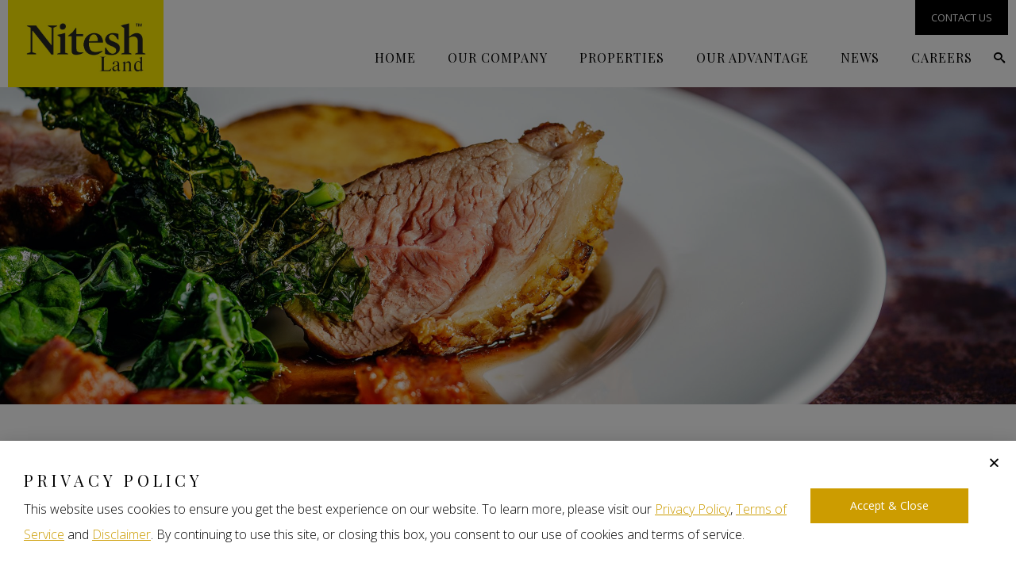

--- FILE ---
content_type: text/html; charset=UTF-8
request_url: https://niteshland.com/high-standards/
body_size: 102419
content:
<!DOCTYPE html>
<html lang="en-US" class="no-js">
<head>
	<meta charset="UTF-8">
	<meta name="viewport" content="width=device-width">
	<link rel="profile" href="https://gmpg.org/xfn/11">
	<link rel="pingback" href="https://niteshland.com/xmlrpc.php">
    <link rel="shortcut icon" href="https://niteshland.com/wp-content/themes/nitesh/favicon.ico" />
	<!--[if lt IE 9]>
	<script src="https://niteshland.com/wp-content/themes/nitesh/js/html5.js"></script>
	<![endif]-->
	<script>(function(){document.documentElement.className='js'})();</script>
	<meta name='robots' content='index, follow, max-image-preview:large, max-snippet:-1, max-video-preview:-1' />
<script type="text/javascript">function rgmkInitGoogleMaps(){window.rgmkGoogleMapsCallback=true;try{jQuery(document).trigger("rgmkGoogleMapsLoad")}catch(err){}}</script>
	<!-- This site is optimized with the Yoast SEO plugin v18.9 - https://yoast.com/wordpress/plugins/seo/ -->
	<link media="all" href="https://niteshland.com/wp-content/cache/autoptimize/css/autoptimize_674bca2a7233ecd468a53c35371b6ef9.css" rel="stylesheet"><link media="print" href="https://niteshland.com/wp-content/cache/autoptimize/css/autoptimize_b08218e18c1b1c9c820ce1bcd564477b.css" rel="stylesheet"><title>High Standards - Nitesh Land</title>
<link data-rocket-prefetch href="https://connect.facebook.net" rel="dns-prefetch">
<link data-rocket-prefetch href="https://www.google-analytics.com" rel="dns-prefetch">
<link data-rocket-prefetch href="https://www.googletagmanager.com" rel="dns-prefetch">
<link data-rocket-prefetch href="https://fonts.googleapis.com" rel="dns-prefetch">
<link data-rocket-prefetch href="https://googleads.g.doubleclick.net" rel="dns-prefetch">
<link data-rocket-prefetch href="https://www.google.com" rel="dns-prefetch">
<link data-rocket-prefetch href="https://www.googleadservices.com" rel="dns-prefetch"><link rel="preload" data-rocket-preload as="image" href="https://niteshland.com/wp-content/uploads/2022/12/pexels-sebastian-coman-photography-3791089-scaled.jpg" fetchpriority="high">
	<link rel="canonical" href="https://niteshland.com/high-standards/" />
	<meta property="og:locale" content="en_US" />
	<meta property="og:type" content="article" />
	<meta property="og:title" content="High Standards - Nitesh Land" />
	<meta property="og:description" content="HIGH STANDARDS At Nitesh Land, it’s all about setting high standards. We &hellip; Read More" />
	<meta property="og:url" content="https://niteshland.com/high-standards/" />
	<meta property="og:site_name" content="Nitesh Land" />
	<meta property="article:modified_time" content="2022-12-21T06:26:59+00:00" />
	<meta property="og:image" content="https://niteshland.com/wp-content/uploads/2022/04/trophy-award-winner-show-shelf-scaled.jpeg" />
	<meta property="og:image:width" content="2560" />
	<meta property="og:image:height" content="1707" />
	<meta property="og:image:type" content="image/jpeg" />
	<meta name="twitter:label1" content="Est. reading time" />
	<meta name="twitter:data1" content="3 minutes" />
	<!-- / Yoast SEO plugin. -->


<link rel='dns-prefetch' href='//fonts.googleapis.com' />
<link rel='dns-prefetch' href='//www.googletagmanager.com' />
<link rel="alternate" type="application/rss+xml" title="Nitesh Land &raquo; Feed" href="https://niteshland.com/feed/" />
<link rel="alternate" type="application/rss+xml" title="Nitesh Land &raquo; Comments Feed" href="https://niteshland.com/comments/feed/" />
<style type="text/css">
img.wp-smiley,
img.emoji {
	display: inline !important;
	border: none !important;
	box-shadow: none !important;
	height: 1em !important;
	width: 1em !important;
	margin: 0 0.07em !important;
	vertical-align: -0.1em !important;
	background: none !important;
	padding: 0 !important;
}
</style>
	

<style id='global-styles-inline-css' type='text/css'>
body{--wp--preset--color--black: #000000;--wp--preset--color--cyan-bluish-gray: #abb8c3;--wp--preset--color--white: #ffffff;--wp--preset--color--pale-pink: #f78da7;--wp--preset--color--vivid-red: #cf2e2e;--wp--preset--color--luminous-vivid-orange: #ff6900;--wp--preset--color--luminous-vivid-amber: #fcb900;--wp--preset--color--light-green-cyan: #7bdcb5;--wp--preset--color--vivid-green-cyan: #00d084;--wp--preset--color--pale-cyan-blue: #8ed1fc;--wp--preset--color--vivid-cyan-blue: #0693e3;--wp--preset--color--vivid-purple: #9b51e0;--wp--preset--gradient--vivid-cyan-blue-to-vivid-purple: linear-gradient(135deg,rgba(6,147,227,1) 0%,rgb(155,81,224) 100%);--wp--preset--gradient--light-green-cyan-to-vivid-green-cyan: linear-gradient(135deg,rgb(122,220,180) 0%,rgb(0,208,130) 100%);--wp--preset--gradient--luminous-vivid-amber-to-luminous-vivid-orange: linear-gradient(135deg,rgba(252,185,0,1) 0%,rgba(255,105,0,1) 100%);--wp--preset--gradient--luminous-vivid-orange-to-vivid-red: linear-gradient(135deg,rgba(255,105,0,1) 0%,rgb(207,46,46) 100%);--wp--preset--gradient--very-light-gray-to-cyan-bluish-gray: linear-gradient(135deg,rgb(238,238,238) 0%,rgb(169,184,195) 100%);--wp--preset--gradient--cool-to-warm-spectrum: linear-gradient(135deg,rgb(74,234,220) 0%,rgb(151,120,209) 20%,rgb(207,42,186) 40%,rgb(238,44,130) 60%,rgb(251,105,98) 80%,rgb(254,248,76) 100%);--wp--preset--gradient--blush-light-purple: linear-gradient(135deg,rgb(255,206,236) 0%,rgb(152,150,240) 100%);--wp--preset--gradient--blush-bordeaux: linear-gradient(135deg,rgb(254,205,165) 0%,rgb(254,45,45) 50%,rgb(107,0,62) 100%);--wp--preset--gradient--luminous-dusk: linear-gradient(135deg,rgb(255,203,112) 0%,rgb(199,81,192) 50%,rgb(65,88,208) 100%);--wp--preset--gradient--pale-ocean: linear-gradient(135deg,rgb(255,245,203) 0%,rgb(182,227,212) 50%,rgb(51,167,181) 100%);--wp--preset--gradient--electric-grass: linear-gradient(135deg,rgb(202,248,128) 0%,rgb(113,206,126) 100%);--wp--preset--gradient--midnight: linear-gradient(135deg,rgb(2,3,129) 0%,rgb(40,116,252) 100%);--wp--preset--duotone--dark-grayscale: url('#wp-duotone-dark-grayscale');--wp--preset--duotone--grayscale: url('#wp-duotone-grayscale');--wp--preset--duotone--purple-yellow: url('#wp-duotone-purple-yellow');--wp--preset--duotone--blue-red: url('#wp-duotone-blue-red');--wp--preset--duotone--midnight: url('#wp-duotone-midnight');--wp--preset--duotone--magenta-yellow: url('#wp-duotone-magenta-yellow');--wp--preset--duotone--purple-green: url('#wp-duotone-purple-green');--wp--preset--duotone--blue-orange: url('#wp-duotone-blue-orange');--wp--preset--font-size--small: 13px;--wp--preset--font-size--medium: 20px;--wp--preset--font-size--large: 36px;--wp--preset--font-size--x-large: 42px;}.has-black-color{color: var(--wp--preset--color--black) !important;}.has-cyan-bluish-gray-color{color: var(--wp--preset--color--cyan-bluish-gray) !important;}.has-white-color{color: var(--wp--preset--color--white) !important;}.has-pale-pink-color{color: var(--wp--preset--color--pale-pink) !important;}.has-vivid-red-color{color: var(--wp--preset--color--vivid-red) !important;}.has-luminous-vivid-orange-color{color: var(--wp--preset--color--luminous-vivid-orange) !important;}.has-luminous-vivid-amber-color{color: var(--wp--preset--color--luminous-vivid-amber) !important;}.has-light-green-cyan-color{color: var(--wp--preset--color--light-green-cyan) !important;}.has-vivid-green-cyan-color{color: var(--wp--preset--color--vivid-green-cyan) !important;}.has-pale-cyan-blue-color{color: var(--wp--preset--color--pale-cyan-blue) !important;}.has-vivid-cyan-blue-color{color: var(--wp--preset--color--vivid-cyan-blue) !important;}.has-vivid-purple-color{color: var(--wp--preset--color--vivid-purple) !important;}.has-black-background-color{background-color: var(--wp--preset--color--black) !important;}.has-cyan-bluish-gray-background-color{background-color: var(--wp--preset--color--cyan-bluish-gray) !important;}.has-white-background-color{background-color: var(--wp--preset--color--white) !important;}.has-pale-pink-background-color{background-color: var(--wp--preset--color--pale-pink) !important;}.has-vivid-red-background-color{background-color: var(--wp--preset--color--vivid-red) !important;}.has-luminous-vivid-orange-background-color{background-color: var(--wp--preset--color--luminous-vivid-orange) !important;}.has-luminous-vivid-amber-background-color{background-color: var(--wp--preset--color--luminous-vivid-amber) !important;}.has-light-green-cyan-background-color{background-color: var(--wp--preset--color--light-green-cyan) !important;}.has-vivid-green-cyan-background-color{background-color: var(--wp--preset--color--vivid-green-cyan) !important;}.has-pale-cyan-blue-background-color{background-color: var(--wp--preset--color--pale-cyan-blue) !important;}.has-vivid-cyan-blue-background-color{background-color: var(--wp--preset--color--vivid-cyan-blue) !important;}.has-vivid-purple-background-color{background-color: var(--wp--preset--color--vivid-purple) !important;}.has-black-border-color{border-color: var(--wp--preset--color--black) !important;}.has-cyan-bluish-gray-border-color{border-color: var(--wp--preset--color--cyan-bluish-gray) !important;}.has-white-border-color{border-color: var(--wp--preset--color--white) !important;}.has-pale-pink-border-color{border-color: var(--wp--preset--color--pale-pink) !important;}.has-vivid-red-border-color{border-color: var(--wp--preset--color--vivid-red) !important;}.has-luminous-vivid-orange-border-color{border-color: var(--wp--preset--color--luminous-vivid-orange) !important;}.has-luminous-vivid-amber-border-color{border-color: var(--wp--preset--color--luminous-vivid-amber) !important;}.has-light-green-cyan-border-color{border-color: var(--wp--preset--color--light-green-cyan) !important;}.has-vivid-green-cyan-border-color{border-color: var(--wp--preset--color--vivid-green-cyan) !important;}.has-pale-cyan-blue-border-color{border-color: var(--wp--preset--color--pale-cyan-blue) !important;}.has-vivid-cyan-blue-border-color{border-color: var(--wp--preset--color--vivid-cyan-blue) !important;}.has-vivid-purple-border-color{border-color: var(--wp--preset--color--vivid-purple) !important;}.has-vivid-cyan-blue-to-vivid-purple-gradient-background{background: var(--wp--preset--gradient--vivid-cyan-blue-to-vivid-purple) !important;}.has-light-green-cyan-to-vivid-green-cyan-gradient-background{background: var(--wp--preset--gradient--light-green-cyan-to-vivid-green-cyan) !important;}.has-luminous-vivid-amber-to-luminous-vivid-orange-gradient-background{background: var(--wp--preset--gradient--luminous-vivid-amber-to-luminous-vivid-orange) !important;}.has-luminous-vivid-orange-to-vivid-red-gradient-background{background: var(--wp--preset--gradient--luminous-vivid-orange-to-vivid-red) !important;}.has-very-light-gray-to-cyan-bluish-gray-gradient-background{background: var(--wp--preset--gradient--very-light-gray-to-cyan-bluish-gray) !important;}.has-cool-to-warm-spectrum-gradient-background{background: var(--wp--preset--gradient--cool-to-warm-spectrum) !important;}.has-blush-light-purple-gradient-background{background: var(--wp--preset--gradient--blush-light-purple) !important;}.has-blush-bordeaux-gradient-background{background: var(--wp--preset--gradient--blush-bordeaux) !important;}.has-luminous-dusk-gradient-background{background: var(--wp--preset--gradient--luminous-dusk) !important;}.has-pale-ocean-gradient-background{background: var(--wp--preset--gradient--pale-ocean) !important;}.has-electric-grass-gradient-background{background: var(--wp--preset--gradient--electric-grass) !important;}.has-midnight-gradient-background{background: var(--wp--preset--gradient--midnight) !important;}.has-small-font-size{font-size: var(--wp--preset--font-size--small) !important;}.has-medium-font-size{font-size: var(--wp--preset--font-size--medium) !important;}.has-large-font-size{font-size: var(--wp--preset--font-size--large) !important;}.has-x-large-font-size{font-size: var(--wp--preset--font-size--x-large) !important;}
</style>

<style id='awesome-weather-inline-css' type='text/css'>
.awesome-weather-wrap { font-family: 'Open Sans', sans-serif; font-weight: 400; font-size: 14px; line-height: 14px; }
</style>
<link rel='stylesheet' id='opensans-googlefont-css'  href='//fonts.googleapis.com/css?family=Open+Sans%3A400&#038;ver=5.9.3' type='text/css' media='all' />






<link rel='stylesheet' id='niteshestates-google-fonts-css'  href='https://fonts.googleapis.com/css?family=Roboto%3A300%2C300italic%7CRaleway%3A300%2C400%7COpen+Sans%3A300%2C300italic%2C400%2C400italic%2C700%7CQuicksand%3A700%7CPlayfair+Display%3A300%2C400&#038;ver=5.9.3' type='text/css' media='all' />
<!--[if lt IE 9]>
<link rel='stylesheet' id='niteshestates-ie-css'  href='https://niteshland.com/wp-content/themes/nitesh/css/ie.css?ver=20141010' type='text/css' media='all' />
<![endif]-->
<!--[if lt IE 8]>
<link rel='stylesheet' id='niteshestates-ie7-css'  href='https://niteshland.com/wp-content/themes/nitesh/css/ie7.css?ver=20141010' type='text/css' media='all' />
<![endif]-->


<link rel='stylesheet' id='elementor-post-8835-css'  href='https://niteshland.com/wp-content/cache/autoptimize/css/autoptimize_single_9638daf765a947ffdf837a087856725d.css?ver=1719599585' type='text/css' media='all' />

<link rel='stylesheet' id='elementor-global-css'  href='https://niteshland.com/wp-content/cache/autoptimize/css/autoptimize_single_46cc7dec95db6b49ea180d46e8112c30.css?ver=1719599589' type='text/css' media='all' />
<link rel='stylesheet' id='elementor-post-20931-css'  href='https://niteshland.com/wp-content/cache/autoptimize/css/autoptimize_single_ebe2ec50dddbcfc47757c3b45ffa8d9f.css?ver=1719602894' type='text/css' media='all' />
<link rel='stylesheet' id='elementor-post-16984-css'  href='https://niteshland.com/wp-content/cache/autoptimize/css/autoptimize_single_5949c2883081663fdf1166943b4e6368.css?ver=1719599588' type='text/css' media='all' />


<link rel='stylesheet' id='msl-custom-css'  href='https://niteshland.com/wp-content/uploads/master-slider/custom.css?ver=11.4' type='text/css' media='all' />


<link rel='stylesheet' id='google-fonts-1-css'  href='https://fonts.googleapis.com/css?family=Roboto%3A100%2C100italic%2C200%2C200italic%2C300%2C300italic%2C400%2C400italic%2C500%2C500italic%2C600%2C600italic%2C700%2C700italic%2C800%2C800italic%2C900%2C900italic%7CRoboto+Slab%3A100%2C100italic%2C200%2C200italic%2C300%2C300italic%2C400%2C400italic%2C500%2C500italic%2C600%2C600italic%2C700%2C700italic%2C800%2C800italic%2C900%2C900italic%7CRaleway%3A100%2C100italic%2C200%2C200italic%2C300%2C300italic%2C400%2C400italic%2C500%2C500italic%2C600%2C600italic%2C700%2C700italic%2C800%2C800italic%2C900%2C900italic%7COpen+Sans%3A100%2C100italic%2C200%2C200italic%2C300%2C300italic%2C400%2C400italic%2C500%2C500italic%2C600%2C600italic%2C700%2C700italic%2C800%2C800italic%2C900%2C900italic%7CPlayfair+Display%3A100%2C100italic%2C200%2C200italic%2C300%2C300italic%2C400%2C400italic%2C500%2C500italic%2C600%2C600italic%2C700%2C700italic%2C800%2C800italic%2C900%2C900italic&#038;display=auto&#038;ver=5.9.3' type='text/css' media='all' />




<script type='text/javascript' src='https://niteshland.com/wp-includes/js/jquery/jquery.min.js?ver=3.6.0' id='jquery-core-js'></script>





<link rel="https://api.w.org/" href="https://niteshland.com/wp-json/" /><link rel="alternate" type="application/json" href="https://niteshland.com/wp-json/wp/v2/pages/20931" /><link rel="EditURI" type="application/rsd+xml" title="RSD" href="https://niteshland.com/xmlrpc.php?rsd" />
<link rel="wlwmanifest" type="application/wlwmanifest+xml" href="https://niteshland.com/wp-includes/wlwmanifest.xml" /> 
<meta name="generator" content="WordPress 5.9.3" />
<link rel='shortlink' href='https://niteshland.com/?p=20931' />
<link rel="alternate" type="application/json+oembed" href="https://niteshland.com/wp-json/oembed/1.0/embed?url=https%3A%2F%2Fniteshland.com%2Fhigh-standards%2F" />
<link rel="alternate" type="text/xml+oembed" href="https://niteshland.com/wp-json/oembed/1.0/embed?url=https%3A%2F%2Fniteshland.com%2Fhigh-standards%2F&#038;format=xml" />
<meta name="generator" content="Site Kit by Google 1.168.0" /><script>var ms_grabbing_curosr = 'https://niteshland.com/wp-content/plugins/master-slider/public/assets/css/common/grabbing.cur', ms_grab_curosr = 'https://niteshland.com/wp-content/plugins/master-slider/public/assets/css/common/grab.cur';</script>
<meta name="generator" content="MasterSlider 3.11.0 - Responsive Touch Image Slider | avt.li/msf" />

<!-- Schema & Structured Data For WP v1.54 - -->
<script type="application/ld+json" class="saswp-schema-markup-output">
[{"@context":"https:\/\/schema.org\/","@graph":[{"@context":"https:\/\/schema.org\/","@type":"SiteNavigationElement","@id":"https:\/\/niteshland.com\/#home","name":"Home","url":"https:\/\/niteshland.com\/"},{"@context":"https:\/\/schema.org\/","@type":"SiteNavigationElement","@id":"https:\/\/niteshland.com\/#who-we-are","name":"Who We Are","url":"https:\/\/niteshland.com\/who-we-are-niteshland\/"},{"@context":"https:\/\/schema.org\/","@type":"SiteNavigationElement","@id":"https:\/\/niteshland.com\/#what-we-do","name":"What We Do","url":"https:\/\/niteshland.com\/what-we-do\/"},{"@context":"https:\/\/schema.org\/","@type":"SiteNavigationElement","@id":"https:\/\/niteshland.com\/#investor-partners","name":"Investor Partners","url":"https:\/\/niteshland.com\/investor-partners\/"},{"@context":"https:\/\/schema.org\/","@type":"SiteNavigationElement","@id":"https:\/\/niteshland.com\/#esg-and-diversity","name":"ESG and Diversity","url":"https:\/\/niteshland.com\/esg-and-diversity\/"},{"@context":"https:\/\/schema.org\/","@type":"SiteNavigationElement","@id":"https:\/\/niteshland.com\/#purpose","name":"Purpose","url":"https:\/\/niteshland.com\/purpose\/"},{"@context":"https:\/\/schema.org\/","@type":"SiteNavigationElement","@id":"https:\/\/niteshland.com\/#our-vision","name":"Our Vision","url":"https:\/\/niteshland.com\/vision\/"},{"@context":"https:\/\/schema.org\/","@type":"SiteNavigationElement","@id":"https:\/\/niteshland.com\/#our-brand","name":"Our Brand","url":"https:\/\/niteshland.com\/our-brand\/"},{"@context":"https:\/\/schema.org\/","@type":"SiteNavigationElement","@id":"https:\/\/niteshland.com\/#leadership","name":"Leadership","url":"https:\/\/niteshland.com\/leadership\/"},{"@context":"https:\/\/schema.org\/","@type":"SiteNavigationElement","@id":"https:\/\/niteshland.com\/#founders-message","name":"Founder\u2019s Message","url":"https:\/\/niteshland.com\/founders-message\/"},{"@context":"https:\/\/schema.org\/","@type":"SiteNavigationElement","@id":"https:\/\/niteshland.com\/#history","name":"History","url":"https:\/\/niteshland.com\/history\/"},{"@context":"https:\/\/schema.org\/","@type":"SiteNavigationElement","@id":"https:\/\/niteshland.com\/#office-buildings","name":"Office Buildings","url":"https:\/\/niteshland.com\/office-buildings\/"},{"@context":"https:\/\/schema.org\/","@type":"SiteNavigationElement","@id":"https:\/\/niteshland.com\/#nitesh-lexington-avenue","name":"Nitesh Lexington Avenue","url":"https:\/\/niteshland.com\/properties\/nitesh-lexington-avenue\/"},{"@context":"https:\/\/schema.org\/","@type":"SiteNavigationElement","@id":"https:\/\/niteshland.com\/#nitesh-yard","name":"Nitesh Yard","url":"https:\/\/niteshland.com\/properties\/nitesh-yard\/"},{"@context":"https:\/\/schema.org\/","@type":"SiteNavigationElement","@id":"https:\/\/niteshland.com\/#nitesh-broadway","name":"Nitesh Broadway","url":"https:\/\/niteshland.com\/properties\/nitesh-broadway\/"},{"@context":"https:\/\/schema.org\/","@type":"SiteNavigationElement","@id":"https:\/\/niteshland.com\/#nitesh-timesquare","name":"Nitesh Timesquare","url":"https:\/\/niteshland.com\/properties\/nitesh-timesquare\/"},{"@context":"https:\/\/schema.org\/","@type":"SiteNavigationElement","@id":"https:\/\/niteshland.com\/#nitesh-plaza","name":"Nitesh Plaza","url":"https:\/\/niteshland.com\/properties\/nitesh-plaza\/"},{"@context":"https:\/\/schema.org\/","@type":"SiteNavigationElement","@id":"https:\/\/niteshland.com\/#nitesh-soho","name":"Nitesh Soho","url":"https:\/\/niteshland.com\/properties\/nitesh-soho\/"},{"@context":"https:\/\/schema.org\/","@type":"SiteNavigationElement","@id":"https:\/\/niteshland.com\/#nitesh-madison-square","name":"Nitesh Madison Square","url":"https:\/\/niteshland.com\/properties\/nitesh-madison-square\/"},{"@context":"https:\/\/schema.org\/","@type":"SiteNavigationElement","@id":"https:\/\/niteshland.com\/#warehousing","name":"Warehousing","url":"https:\/\/niteshland.com\/warehousing\/"},{"@context":"https:\/\/schema.org\/","@type":"SiteNavigationElement","@id":"https:\/\/niteshland.com\/#nitlogis-park","name":"Nitlogis Park","url":"https:\/\/niteshland.com\/warehousing\/nitlogis-park\/"},{"@context":"https:\/\/schema.org\/","@type":"SiteNavigationElement","@id":"https:\/\/niteshland.com\/#nitlogis-creek","name":"Nitlogis Creek","url":"https:\/\/niteshland.com\/warehousing\/nitlogis-creek\/"},{"@context":"https:\/\/schema.org\/","@type":"SiteNavigationElement","@id":"https:\/\/niteshland.com\/#self-storage","name":"Self Storage","url":"https:\/\/niteshland.com\/self-storage\/"},{"@context":"https:\/\/schema.org\/","@type":"SiteNavigationElement","@id":"https:\/\/niteshland.com\/#retail","name":"Retail","url":"https:\/\/niteshland.com\/retail-developments\/"},{"@context":"https:\/\/schema.org\/","@type":"SiteNavigationElement","@id":"https:\/\/niteshland.com\/#nitesh-hub","name":"Nitesh Hub","url":"https:\/\/niteshland.com\/nitesh-hub\/"},{"@context":"https:\/\/schema.org\/","@type":"SiteNavigationElement","@id":"https:\/\/niteshland.com\/#hotels","name":"Hotels","url":"https:\/\/niteshland.com\/hotels\/"},{"@context":"https:\/\/schema.org\/","@type":"SiteNavigationElement","@id":"https:\/\/niteshland.com\/#the-ritz-carlton-bangalore","name":"The Ritz Carlton-Bangalore","url":"https:\/\/niteshland.com\/properties\/the-ritz-carlton-bangalore\/"},{"@context":"https:\/\/schema.org\/","@type":"SiteNavigationElement","@id":"https:\/\/niteshland.com\/#nitesh-fisher-island-goa","name":"Nitesh Fisher Island-Goa","url":"https:\/\/niteshland.com\/properties\/nitesh-fisher-island-goa\/"},{"@context":"https:\/\/schema.org\/","@type":"SiteNavigationElement","@id":"https:\/\/niteshland.com\/#data-centres","name":"Data Centres","url":"https:\/\/niteshland.com\/data-centres\/"},{"@context":"https:\/\/schema.org\/","@type":"SiteNavigationElement","@id":"https:\/\/niteshland.com\/#gated-colonies","name":"Gated Colonies","url":"https:\/\/niteshland.com\/gated-colonies\/"},{"@context":"https:\/\/schema.org\/","@type":"SiteNavigationElement","@id":"https:\/\/niteshland.com\/#nitesh-long-island","name":"Nitesh Long Island","url":"https:\/\/niteshland.com\/properties\/nitesh-long-island\/"},{"@context":"https:\/\/schema.org\/","@type":"SiteNavigationElement","@id":"https:\/\/niteshland.com\/#nitesh-rio","name":"Nitesh Rio","url":"https:\/\/niteshland.com\/properties\/nitesh-rio\/"},{"@context":"https:\/\/schema.org\/","@type":"SiteNavigationElement","@id":"https:\/\/niteshland.com\/#nitesh-itc-garden-enclave","name":"Nitesh ITC Garden Enclave","url":"https:\/\/niteshland.com\/properties\/nitesh-itc-garden-enclave\/"},{"@context":"https:\/\/schema.org\/","@type":"SiteNavigationElement","@id":"https:\/\/niteshland.com\/#nitesh-napa-valley","name":"Nitesh Napa Valley","url":"https:\/\/niteshland.com\/properties\/nitesh-napa-valley\/"},{"@context":"https:\/\/schema.org\/","@type":"SiteNavigationElement","@id":"https:\/\/niteshland.com\/#luxury-residences","name":"Luxury Residences","url":"https:\/\/niteshland.com\/luxury-residences-rentals\/"},{"@context":"https:\/\/schema.org\/","@type":"SiteNavigationElement","@id":"https:\/\/niteshland.com\/#nitesh-buckingham-gate","name":"Nitesh Buckingham Gate","url":"https:\/\/niteshland.com\/properties\/nitesh-buckingham-gate\/"},{"@context":"https:\/\/schema.org\/","@type":"SiteNavigationElement","@id":"https:\/\/niteshland.com\/#nitesh-logos","name":"Nitesh Logos","url":"https:\/\/niteshland.com\/properties\/nitesh-logos\/"},{"@context":"https:\/\/schema.org\/","@type":"SiteNavigationElement","@id":"https:\/\/niteshland.com\/#nitesh-mayfair","name":"Nitesh Mayfair","url":"https:\/\/niteshland.com\/properties\/nitesh-mayfair\/"},{"@context":"https:\/\/schema.org\/","@type":"SiteNavigationElement","@id":"https:\/\/niteshland.com\/#nitesh-wimbledon-park","name":"Nitesh Wimbledon Park","url":"https:\/\/niteshland.com\/properties\/nitesh-wimbledon-park\/"},{"@context":"https:\/\/schema.org\/","@type":"SiteNavigationElement","@id":"https:\/\/niteshland.com\/#nitesh-canary-wharf","name":"Nitesh Canary Wharf","url":"https:\/\/niteshland.com\/properties\/nitesh-canary-wharf\/"},{"@context":"https:\/\/schema.org\/","@type":"SiteNavigationElement","@id":"https:\/\/niteshland.com\/#nitesh-camp-david","name":"Nitesh Camp David","url":"https:\/\/niteshland.com\/properties\/nitesh-camp-david\/"},{"@context":"https:\/\/schema.org\/","@type":"SiteNavigationElement","@id":"https:\/\/niteshland.com\/#nitesh-park-avenue","name":"Nitesh Park Avenue","url":"https:\/\/niteshland.com\/properties\/nitesh-park-avenue\/"},{"@context":"https:\/\/schema.org\/","@type":"SiteNavigationElement","@id":"https:\/\/niteshland.com\/#nitesh-knightsbridge","name":"Nitesh Knightsbridge","url":"https:\/\/niteshland.com\/properties\/nitesh-knightsbridge\/"},{"@context":"https:\/\/schema.org\/","@type":"SiteNavigationElement","@id":"https:\/\/niteshland.com\/#innovation","name":"Innovation","url":"https:\/\/niteshland.com\/innovation\/"},{"@context":"https:\/\/schema.org\/","@type":"SiteNavigationElement","@id":"https:\/\/niteshland.com\/#celebrated-designers","name":"Celebrated Designers","url":"https:\/\/niteshland.com\/innovation\/celebrated-designers\/"},{"@context":"https:\/\/schema.org\/","@type":"SiteNavigationElement","@id":"https:\/\/niteshland.com\/#hybrid-buildings","name":"Hybrid Buildings","url":"https:\/\/niteshland.com\/innovation\/hybrid-buildings\/"},{"@context":"https:\/\/schema.org\/","@type":"SiteNavigationElement","@id":"https:\/\/niteshland.com\/#five-star-experience","name":"Five-Star Experience","url":"https:\/\/niteshland.com\/innovation\/five-star-experience\/"},{"@context":"https:\/\/schema.org\/","@type":"SiteNavigationElement","@id":"https:\/\/niteshland.com\/#green-buildings","name":"Green Buildings","url":"https:\/\/niteshland.com\/innovation\/green-buildings-7\/"},{"@context":"https:\/\/schema.org\/","@type":"SiteNavigationElement","@id":"https:\/\/niteshland.com\/#branded-amenities","name":"Branded Amenities","url":"https:\/\/niteshland.com\/innovation\/branded-amenities\/"},{"@context":"https:\/\/schema.org\/","@type":"SiteNavigationElement","@id":"https:\/\/niteshland.com\/#key-strengths","name":"Key Strengths","url":"https:\/\/niteshland.com\/key-strengths\/"},{"@context":"https:\/\/schema.org\/","@type":"SiteNavigationElement","@id":"https:\/\/niteshland.com\/#testimonials","name":"Testimonials","url":"https:\/\/niteshland.com\/reviews\/"},{"@context":"https:\/\/schema.org\/","@type":"SiteNavigationElement","@id":"https:\/\/niteshland.com\/#partners","name":"Partners","url":"https:\/\/niteshland.com\/partners\/"},{"@context":"https:\/\/schema.org\/","@type":"SiteNavigationElement","@id":"https:\/\/niteshland.com\/#asset-management","name":"Asset Management","url":"https:\/\/niteshland.com\/asset-management\/"},{"@context":"https:\/\/schema.org\/","@type":"SiteNavigationElement","@id":"https:\/\/niteshland.com\/#quality","name":"Quality","url":"https:\/\/niteshland.com\/quality\/"},{"@context":"https:\/\/schema.org\/","@type":"SiteNavigationElement","@id":"https:\/\/niteshland.com\/#interiors","name":"Interiors","url":"https:\/\/niteshland.com\/interiors\/"},{"@context":"https:\/\/schema.org\/","@type":"SiteNavigationElement","@id":"https:\/\/niteshland.com\/#occupiers","name":"Occupiers","url":"https:\/\/niteshland.com\/occupiers\/"},{"@context":"https:\/\/schema.org\/","@type":"SiteNavigationElement","@id":"https:\/\/niteshland.com\/#newsroom","name":"Newsroom","url":"https:\/\/niteshland.com\/news-room\/"},{"@context":"https:\/\/schema.org\/","@type":"SiteNavigationElement","@id":"https:\/\/niteshland.com\/#photo-gallery","name":"Photo Gallery","url":"https:\/\/niteshland.com\/photo-gallery\/"},{"@context":"https:\/\/schema.org\/","@type":"SiteNavigationElement","@id":"https:\/\/niteshland.com\/#video-gallery","name":"Video Gallery","url":"https:\/\/niteshland.com\/video-gallery\/"},{"@context":"https:\/\/schema.org\/","@type":"SiteNavigationElement","@id":"https:\/\/niteshland.com\/#blogs","name":"Blogs","url":"https:\/\/niteshland.com\/blogs\/"},{"@context":"https:\/\/schema.org\/","@type":"SiteNavigationElement","@id":"https:\/\/niteshland.com\/#careers-at-nl","name":"Careers at NL","url":"https:\/\/niteshland.com\/career\/"},{"@context":"https:\/\/schema.org\/","@type":"SiteNavigationElement","@id":"https:\/\/niteshland.com\/#who-we-hire","name":"Who We Hire","url":"https:\/\/niteshland.com\/career\/who-we-hire\/"},{"@context":"https:\/\/schema.org\/","@type":"SiteNavigationElement","@id":"https:\/\/niteshland.com\/#why-nitesh-land","name":"Why Nitesh Land","url":"https:\/\/niteshland.com\/career\/why-nitesh-land\/"},{"@context":"https:\/\/schema.org\/","@type":"SiteNavigationElement","@id":"https:\/\/niteshland.com\/#culture","name":"Culture","url":"https:\/\/niteshland.com\/career\/culture\/"},{"@context":"https:\/\/schema.org\/","@type":"SiteNavigationElement","@id":"https:\/\/niteshland.com\/#people","name":"People","url":"https:\/\/niteshland.com\/career\/people\/"},{"@context":"https:\/\/schema.org\/","@type":"SiteNavigationElement","@id":"https:\/\/niteshland.com\/#benefits","name":"Benefits","url":"https:\/\/niteshland.com\/career\/benefits\/"},{"@context":"https:\/\/schema.org\/","@type":"SiteNavigationElement","@id":"https:\/\/niteshland.com\/#job-openings","name":"Job Openings","url":"https:\/\/niteshland.com\/career\/job-openings\/"}]}]
</script>

				<style type="text/css" id="c4wp-checkout-css">
					.woocommerce-checkout .c4wp_captcha_field {
						margin-bottom: 10px;
						margin-top: 15px;
						position: relative;
						display: inline-block;
					}
				</style>
							<style type="text/css" id="c4wp-v3-lp-form-css">
				.login #login, .login #lostpasswordform {
					min-width: 350px !important;
				}
				.wpforms-field-c4wp iframe {
					width: 100% !important;
				}
			</style>
				<link href=” https://plus.google.com/+NiteshestatesLtd” rel=”publisher” />
	<metaname="robots"content="NOYDIR, NOODP"/>
	<metaname="robots"content="INDEX,FOLLOW"/>


        <!-- Google Tag Manager -->
        <script>(function(w,d,s,l,i){w[l]=w[l]||[];w[l].push({'gtm.start':
        new Date().getTime(),event:'gtm.js'});var f=d.getElementsByTagName(s)[0],
         j=d.createElement(s),dl=l!='dataLayer'?'&l='+l:'';j.async=true;j.src=
        'https://www.googletagmanager.com/gtm.js?id='+i+dl;f.parentNode.insertBefore(j,f);
        })(window,document,'script','dataLayer','GTM-ZRRDXL2');</script>
      <!-- End Google Tag Manager -->

<!-- Global site tag (gtag.js) - AdWords: 879877088 -->
<script async src="https://www.googletagmanager.com/gtag/js?id=AW-879877088"></script>
<script>
  window.dataLayer = window.dataLayer || [];
  function gtag(){dataLayer.push(arguments);}
  gtag('js', new Date());

  gtag('config', 'AW-879877088');
</script>


<!-- Hide Page Source -->

<meta name="generator" content="WP Rocket 3.20.3" data-wpr-features="wpr_preconnect_external_domains wpr_oci wpr_preload_links" /></head>

<body data-rsssl=1 class="page-template page-template-elementor_header_footer page page-id-20931 _masterslider _ms_version_3.11.0 elementor-default elementor-template-full-width elementor-kit-8835 elementor-page elementor-page-20931">
<!-- Google Tag Manager (noscript) -->
<noscript><iframe src="https://www.googletagmanager.com/ns.html?id=GTM-ZRRDXL2"
height="0" width="0" style="display:none;visibility:hidden"></iframe></noscript>
<!-- End Google Tag Manager (noscript) -->

<div  id="page" class="hfeed site">

    <header  id="masthead" class="site-header" role="banner">
        <div  class="wrapper">
            <div class="site-branding">

                <h1 class="site-title"><a href="https://www.niteshland.com/" rel="home"><img width="196" height="110" src="https://www.niteshland.com/wp-content/uploads/2020/05/logo-new.png" alt="Nitesh Land" title="Nitesh Land"></a></h1>

                <div class="site-menus">
                    <div class="mobile-menu">
                        <div class="overlay"></div>
                        <a class="sandwich"><span></span></a>
                        <a class="sb-icon-search search"></a>
                        <div id="sb-search" class="sb-search">
    <form role="search" method="get" class="search-form" action="https://niteshland.com/">
        <input type="search" name="s" class="sb-search-input search-field" placeholder="Search …" value="" />
        <input class="desktop-menu sb-search-submit" type="submit" />
        <input class="mobile-menu sb-search-submit" type="submit" value="Search" />
        <span class="sb-icon-search desktop-menu"></span>
    </form>
</div>                        <nav id="mobile-navigation">
                            <div class="top-container">
                                                        </div>
                            <div class="menu-body">
                                <div class="menu-main-menu-container"><ul id="menu-main-menu" class="primary menu"><li id="menu-item-26301" class="menu-item menu-item-type-post_type menu-item-object-page menu-item-home menu-item-26301"><a href="https://niteshland.com/">Home</a></li>
<li id="menu-item-13391" class="menu-item menu-item-type-custom menu-item-object-custom menu-item-has-children menu-item-13391"><a href="#">Our Company</a>
<ul class="sub-menu">
	<li id="menu-item-9313" class="menu-item menu-item-type-post_type menu-item-object-page menu-item-9313"><a href="https://niteshland.com/who-we-are-niteshland/">Who We Are</a></li>
	<li id="menu-item-9303" class="menu-item menu-item-type-post_type menu-item-object-page menu-item-9303"><a href="https://niteshland.com/what-we-do/">What We Do</a></li>
	<li id="menu-item-9318" class="menu-item menu-item-type-post_type menu-item-object-page menu-item-9318"><a href="https://niteshland.com/investor-partners/">Investor Partners</a></li>
	<li id="menu-item-9514" class="menu-item menu-item-type-post_type menu-item-object-page menu-item-9514"><a href="https://niteshland.com/esg-and-diversity/">ESG and Diversity</a></li>
	<li id="menu-item-21594" class="menu-item menu-item-type-post_type menu-item-object-page menu-item-21594"><a href="https://niteshland.com/purpose/">Purpose</a></li>
	<li id="menu-item-16839" class="menu-item menu-item-type-post_type menu-item-object-page menu-item-16839"><a href="https://niteshland.com/vision/">Our Vision</a></li>
	<li id="menu-item-9307" class="menu-item menu-item-type-post_type menu-item-object-page menu-item-9307"><a href="https://niteshland.com/our-brand/">Our Brand</a></li>
	<li id="menu-item-13415" class="menu-item menu-item-type-post_type menu-item-object-page menu-item-13415"><a href="https://niteshland.com/leadership/">Leadership</a></li>
	<li id="menu-item-9755" class="menu-item menu-item-type-post_type menu-item-object-page menu-item-9755"><a href="https://niteshland.com/founders-message/">Founder’s Message</a></li>
	<li id="menu-item-17640" class="menu-item menu-item-type-post_type menu-item-object-page menu-item-17640"><a href="https://niteshland.com/history/">History</a></li>
</ul>
</li>
<li id="menu-item-18064" class="menu-item menu-item-type-custom menu-item-object-custom menu-item-has-children menu-item-18064"><a href="#">Properties</a>
<ul class="sub-menu">
	<li id="menu-item-18527" class="menu-item menu-item-type-post_type menu-item-object-page menu-item-has-children menu-item-18527"><a href="https://niteshland.com/office-buildings/">Office Buildings</a>
	<ul class="sub-menu">
		<li id="menu-item-18535" class="menu-item menu-item-type-post_type menu-item-object-property menu-item-18535"><a href="https://niteshland.com/properties/nitesh-lexington-avenue/">Nitesh Lexington Avenue</a></li>
		<li id="menu-item-18528" class="menu-item menu-item-type-post_type menu-item-object-property menu-item-18528"><a href="https://niteshland.com/properties/nitesh-yard/">Nitesh Yard</a></li>
		<li id="menu-item-18531" class="menu-item menu-item-type-post_type menu-item-object-property menu-item-18531"><a href="https://niteshland.com/properties/nitesh-broadway/">Nitesh Broadway</a></li>
		<li id="menu-item-18533" class="menu-item menu-item-type-post_type menu-item-object-property menu-item-18533"><a href="https://niteshland.com/properties/nitesh-timesquare/">Nitesh Timesquare</a></li>
		<li id="menu-item-18532" class="menu-item menu-item-type-post_type menu-item-object-property menu-item-18532"><a href="https://niteshland.com/properties/nitesh-plaza/">Nitesh Plaza</a></li>
		<li id="menu-item-18534" class="menu-item menu-item-type-post_type menu-item-object-property menu-item-18534"><a href="https://niteshland.com/properties/nitesh-soho/">Nitesh Soho</a></li>
		<li id="menu-item-18529" class="menu-item menu-item-type-post_type menu-item-object-property menu-item-18529"><a href="https://niteshland.com/properties/nitesh-madison-square/">Nitesh Madison Square</a></li>
	</ul>
</li>
	<li id="menu-item-18526" class="menu-item menu-item-type-post_type menu-item-object-page menu-item-has-children menu-item-18526"><a href="https://niteshland.com/warehousing/">Warehousing</a>
	<ul class="sub-menu">
		<li id="menu-item-18507" class="menu-item menu-item-type-post_type menu-item-object-page menu-item-18507"><a href="https://niteshland.com/warehousing/nitlogis-park/">Nitlogis Park</a></li>
		<li id="menu-item-18508" class="menu-item menu-item-type-post_type menu-item-object-page menu-item-18508"><a href="https://niteshland.com/warehousing/nitlogis-creek/">Nitlogis Creek</a></li>
	</ul>
</li>
	<li id="menu-item-25259" class="menu-item menu-item-type-post_type menu-item-object-page menu-item-25259"><a href="https://niteshland.com/self-storage/">Self Storage</a></li>
	<li id="menu-item-16960" class="menu-item menu-item-type-post_type menu-item-object-page menu-item-has-children menu-item-16960"><a href="https://niteshland.com/retail-developments/">Retail</a>
	<ul class="sub-menu">
		<li id="menu-item-10057" class="menu-item menu-item-type-post_type menu-item-object-page menu-item-10057"><a href="https://niteshland.com/nitesh-hub/">Nitesh Hub</a></li>
	</ul>
</li>
	<li id="menu-item-18544" class="menu-item menu-item-type-post_type menu-item-object-page menu-item-has-children menu-item-18544"><a href="https://niteshland.com/hotels/">Hotels</a>
	<ul class="sub-menu">
		<li id="menu-item-18545" class="menu-item menu-item-type-post_type menu-item-object-property menu-item-18545"><a href="https://niteshland.com/properties/the-ritz-carlton-bangalore/">The Ritz Carlton-Bangalore</a></li>
		<li id="menu-item-26990" class="menu-item menu-item-type-custom menu-item-object-custom menu-item-26990"><a href="https://niteshland.com/properties/nitesh-fisher-island-goa/">Nitesh Fisher Island-Goa</a></li>
	</ul>
</li>
	<li id="menu-item-9690" class="menu-item menu-item-type-post_type menu-item-object-page menu-item-9690"><a href="https://niteshland.com/data-centres/">Data Centres</a></li>
	<li id="menu-item-25998" class="menu-item menu-item-type-post_type menu-item-object-page menu-item-has-children menu-item-25998"><a href="https://niteshland.com/gated-colonies/">Gated Colonies</a>
	<ul class="sub-menu">
		<li id="menu-item-26666" class="menu-item menu-item-type-custom menu-item-object-custom menu-item-26666"><a href="https://niteshland.com/properties/nitesh-long-island/">Nitesh Long Island</a></li>
		<li id="menu-item-26667" class="menu-item menu-item-type-custom menu-item-object-custom menu-item-26667"><a href="https://niteshland.com/properties/nitesh-rio/">Nitesh Rio</a></li>
		<li id="menu-item-26669" class="menu-item menu-item-type-custom menu-item-object-custom menu-item-26669"><a href="https://niteshland.com/properties/nitesh-itc-garden-enclave/">Nitesh ITC Garden Enclave</a></li>
		<li id="menu-item-26668" class="menu-item menu-item-type-custom menu-item-object-custom menu-item-26668"><a href="https://niteshland.com/properties/nitesh-napa-valley/">Nitesh Napa Valley</a></li>
	</ul>
</li>
	<li id="menu-item-25999" class="menu-item menu-item-type-post_type menu-item-object-page menu-item-has-children menu-item-25999"><a href="https://niteshland.com/luxury-residences-rentals/">Luxury Residences</a>
	<ul class="sub-menu">
		<li id="menu-item-26776" class="menu-item menu-item-type-custom menu-item-object-custom menu-item-26776"><a href="https://niteshland.com/properties/nitesh-buckingham-gate/">Nitesh Buckingham Gate</a></li>
		<li id="menu-item-26777" class="menu-item menu-item-type-custom menu-item-object-custom menu-item-26777"><a href="https://niteshland.com/properties/nitesh-logos/">Nitesh Logos</a></li>
		<li id="menu-item-26778" class="menu-item menu-item-type-custom menu-item-object-custom menu-item-26778"><a href="https://niteshland.com/properties/nitesh-mayfair/">Nitesh Mayfair</a></li>
		<li id="menu-item-26775" class="menu-item menu-item-type-custom menu-item-object-custom menu-item-26775"><a href="https://niteshland.com/properties/nitesh-wimbledon-park/">Nitesh Wimbledon Park</a></li>
		<li id="menu-item-27346" class="menu-item menu-item-type-post_type menu-item-object-property menu-item-27346"><a href="https://niteshland.com/properties/nitesh-canary-wharf/">Nitesh Canary Wharf</a></li>
		<li id="menu-item-27359" class="menu-item menu-item-type-post_type menu-item-object-property menu-item-27359"><a href="https://niteshland.com/properties/nitesh-camp-david/">Nitesh Camp David</a></li>
		<li id="menu-item-27395" class="menu-item menu-item-type-post_type menu-item-object-property menu-item-27395"><a href="https://niteshland.com/properties/nitesh-park-avenue/">Nitesh Park Avenue</a></li>
		<li id="menu-item-27408" class="menu-item menu-item-type-post_type menu-item-object-property menu-item-27408"><a href="https://niteshland.com/properties/nitesh-knightsbridge/">Nitesh Knightsbridge</a></li>
	</ul>
</li>
</ul>
</li>
<li id="menu-item-18065" class="menu-item menu-item-type-custom menu-item-object-custom menu-item-has-children menu-item-18065"><a href="#">Our Advantage</a>
<ul class="sub-menu">
	<li id="menu-item-98" class="menu-item menu-item-type-post_type menu-item-object-page menu-item-has-children menu-item-98"><a href="https://niteshland.com/innovation/">Innovation</a>
	<ul class="sub-menu">
		<li id="menu-item-522" class="menu-item menu-item-type-post_type menu-item-object-page menu-item-522"><a href="https://niteshland.com/innovation/celebrated-designers/">Celebrated Designers</a></li>
		<li id="menu-item-5036" class="menu-item menu-item-type-post_type menu-item-object-page menu-item-5036"><a href="https://niteshland.com/innovation/hybrid-buildings/">Hybrid Buildings</a></li>
		<li id="menu-item-523" class="menu-item menu-item-type-post_type menu-item-object-page menu-item-523"><a href="https://niteshland.com/innovation/five-star-experience/">Five-Star Experience</a></li>
		<li id="menu-item-22681" class="menu-item menu-item-type-post_type menu-item-object-page menu-item-22681"><a href="https://niteshland.com/innovation/green-buildings-7/">Green Buildings</a></li>
		<li id="menu-item-521" class="menu-item menu-item-type-post_type menu-item-object-page menu-item-521"><a href="https://niteshland.com/innovation/branded-amenities/">Branded Amenities</a></li>
	</ul>
</li>
	<li id="menu-item-13609" class="menu-item menu-item-type-post_type menu-item-object-page menu-item-13609"><a href="https://niteshland.com/key-strengths/">Key Strengths</a></li>
	<li id="menu-item-101" class="menu-item menu-item-type-post_type menu-item-object-page menu-item-101"><a href="https://niteshland.com/reviews/">Testimonials</a></li>
	<li id="menu-item-100" class="menu-item menu-item-type-post_type menu-item-object-page menu-item-100"><a href="https://niteshland.com/partners/">Partners</a></li>
	<li id="menu-item-587" class="menu-item menu-item-type-post_type menu-item-object-page menu-item-587"><a href="https://niteshland.com/asset-management/">Asset Management</a></li>
	<li id="menu-item-612" class="menu-item menu-item-type-post_type menu-item-object-page menu-item-612"><a href="https://niteshland.com/quality/">Quality</a></li>
	<li id="menu-item-99" class="menu-item menu-item-type-post_type menu-item-object-page menu-item-99"><a href="https://niteshland.com/interiors/">Interiors</a></li>
	<li id="menu-item-596" class="menu-item menu-item-type-post_type menu-item-object-page menu-item-596"><a href="https://niteshland.com/occupiers/">Occupiers</a></li>
</ul>
</li>
<li id="menu-item-13530" class="menu-item menu-item-type-custom menu-item-object-custom menu-item-has-children menu-item-13530"><a href="#">News</a>
<ul class="sub-menu">
	<li id="menu-item-24210" class="menu-item menu-item-type-post_type menu-item-object-page menu-item-24210"><a href="https://niteshland.com/news-room/">Newsroom</a></li>
	<li id="menu-item-8002" class="menu-item menu-item-type-post_type menu-item-object-page menu-item-8002"><a href="https://niteshland.com/photo-gallery/">Photo Gallery</a></li>
	<li id="menu-item-8003" class="menu-item menu-item-type-post_type menu-item-object-page menu-item-8003"><a href="https://niteshland.com/video-gallery/">Video Gallery</a></li>
	<li id="menu-item-8004" class="menu-item menu-item-type-post_type menu-item-object-page menu-item-8004"><a href="https://niteshland.com/blogs/">Blogs</a></li>
</ul>
</li>
<li id="menu-item-26868" class="menu-item menu-item-type-custom menu-item-object-custom menu-item-has-children menu-item-26868"><a href="#">Careers</a>
<ul class="sub-menu">
	<li id="menu-item-10093" class="menu-item menu-item-type-post_type menu-item-object-page menu-item-10093"><a href="https://niteshland.com/career/">Careers at NL</a></li>
	<li id="menu-item-511" class="menu-item menu-item-type-post_type menu-item-object-page menu-item-511"><a href="https://niteshland.com/career/who-we-hire/">Who We Hire</a></li>
	<li id="menu-item-512" class="menu-item menu-item-type-post_type menu-item-object-page menu-item-512"><a href="https://niteshland.com/career/why-nitesh-land/">Why Nitesh Land</a></li>
	<li id="menu-item-513" class="menu-item menu-item-type-post_type menu-item-object-page menu-item-513"><a href="https://niteshland.com/career/culture/">Culture</a></li>
	<li id="menu-item-514" class="menu-item menu-item-type-post_type menu-item-object-page menu-item-514"><a href="https://niteshland.com/career/people/">People</a></li>
	<li id="menu-item-510" class="menu-item menu-item-type-post_type menu-item-object-page menu-item-510"><a href="https://niteshland.com/career/benefits/">Benefits</a></li>
	<li id="menu-item-9676" class="menu-item menu-item-type-post_type menu-item-object-page menu-item-9676"><a href="https://niteshland.com/career/job-openings/">Job Openings</a></li>
</ul>
</li>
</ul></div><div class="menu-mobile-secondary-hidden-container"><ul id="menu-mobile-secondary-hidden" class="black secondary-hidden menu"><li id="menu-item-300" class="menu-item menu-item-type-post_type menu-item-object-page menu-item-300"><a href="https://niteshland.com/contact-us/">Contact Us</a></li>
</ul></div>                            </div>
                        </nav>
                    </div>

                    <div class="desktop-menu">
                                            <nav id="top-navigation" class="secondary-navigation" role="navigation">
                            <div class="menu-secondary-menu-container"><ul id="menu-secondary-menu" class="nav-menu"><li id="menu-item-38" class="black menu-item menu-item-type-post_type menu-item-object-page menu-item-38"><a href="https://niteshland.com/contact-us/">Contact Us</a></li>
</ul></div>                        </nav><!-- .main-navigation -->
                                                                <nav id="site-navigation" class="main-navigation" role="navigation">
                            <div class="menu-main-menu-container"><ul id="menu-main-menu-1" class="nav-menu"><li class="menu-item menu-item-type-post_type menu-item-object-page menu-item-home menu-item-26301"><a href="https://niteshland.com/">Home</a></li>
<li class="menu-item menu-item-type-custom menu-item-object-custom menu-item-has-children menu-item-13391"><a href="#">Our Company</a>
<ul class="sub-menu">
	<li class="menu-item menu-item-type-post_type menu-item-object-page menu-item-9313"><a href="https://niteshland.com/who-we-are-niteshland/">Who We Are</a></li>
	<li class="menu-item menu-item-type-post_type menu-item-object-page menu-item-9303"><a href="https://niteshland.com/what-we-do/">What We Do</a></li>
	<li class="menu-item menu-item-type-post_type menu-item-object-page menu-item-9318"><a href="https://niteshland.com/investor-partners/">Investor Partners</a></li>
	<li class="menu-item menu-item-type-post_type menu-item-object-page menu-item-9514"><a href="https://niteshland.com/esg-and-diversity/">ESG and Diversity</a></li>
	<li class="menu-item menu-item-type-post_type menu-item-object-page menu-item-21594"><a href="https://niteshland.com/purpose/">Purpose</a></li>
	<li class="menu-item menu-item-type-post_type menu-item-object-page menu-item-16839"><a href="https://niteshland.com/vision/">Our Vision</a></li>
	<li class="menu-item menu-item-type-post_type menu-item-object-page menu-item-9307"><a href="https://niteshland.com/our-brand/">Our Brand</a></li>
	<li class="menu-item menu-item-type-post_type menu-item-object-page menu-item-13415"><a href="https://niteshland.com/leadership/">Leadership</a></li>
	<li class="menu-item menu-item-type-post_type menu-item-object-page menu-item-9755"><a href="https://niteshland.com/founders-message/">Founder’s Message</a></li>
	<li class="menu-item menu-item-type-post_type menu-item-object-page menu-item-17640"><a href="https://niteshland.com/history/">History</a></li>
</ul>
</li>
<li class="menu-item menu-item-type-custom menu-item-object-custom menu-item-has-children menu-item-18064"><a href="#">Properties</a>
<ul class="sub-menu">
	<li class="menu-item menu-item-type-post_type menu-item-object-page menu-item-has-children menu-item-18527"><a href="https://niteshland.com/office-buildings/">Office Buildings</a>
	<ul class="sub-menu">
		<li class="menu-item menu-item-type-post_type menu-item-object-property menu-item-18535"><a href="https://niteshland.com/properties/nitesh-lexington-avenue/">Nitesh Lexington Avenue</a></li>
		<li class="menu-item menu-item-type-post_type menu-item-object-property menu-item-18528"><a href="https://niteshland.com/properties/nitesh-yard/">Nitesh Yard</a></li>
		<li class="menu-item menu-item-type-post_type menu-item-object-property menu-item-18531"><a href="https://niteshland.com/properties/nitesh-broadway/">Nitesh Broadway</a></li>
		<li class="menu-item menu-item-type-post_type menu-item-object-property menu-item-18533"><a href="https://niteshland.com/properties/nitesh-timesquare/">Nitesh Timesquare</a></li>
		<li class="menu-item menu-item-type-post_type menu-item-object-property menu-item-18532"><a href="https://niteshland.com/properties/nitesh-plaza/">Nitesh Plaza</a></li>
		<li class="menu-item menu-item-type-post_type menu-item-object-property menu-item-18534"><a href="https://niteshland.com/properties/nitesh-soho/">Nitesh Soho</a></li>
		<li class="menu-item menu-item-type-post_type menu-item-object-property menu-item-18529"><a href="https://niteshland.com/properties/nitesh-madison-square/">Nitesh Madison Square</a></li>
	</ul>
</li>
	<li class="menu-item menu-item-type-post_type menu-item-object-page menu-item-has-children menu-item-18526"><a href="https://niteshland.com/warehousing/">Warehousing</a>
	<ul class="sub-menu">
		<li class="menu-item menu-item-type-post_type menu-item-object-page menu-item-18507"><a href="https://niteshland.com/warehousing/nitlogis-park/">Nitlogis Park</a></li>
		<li class="menu-item menu-item-type-post_type menu-item-object-page menu-item-18508"><a href="https://niteshland.com/warehousing/nitlogis-creek/">Nitlogis Creek</a></li>
	</ul>
</li>
	<li class="menu-item menu-item-type-post_type menu-item-object-page menu-item-25259"><a href="https://niteshland.com/self-storage/">Self Storage</a></li>
	<li class="menu-item menu-item-type-post_type menu-item-object-page menu-item-has-children menu-item-16960"><a href="https://niteshland.com/retail-developments/">Retail</a>
	<ul class="sub-menu">
		<li class="menu-item menu-item-type-post_type menu-item-object-page menu-item-10057"><a href="https://niteshland.com/nitesh-hub/">Nitesh Hub</a></li>
	</ul>
</li>
	<li class="menu-item menu-item-type-post_type menu-item-object-page menu-item-has-children menu-item-18544"><a href="https://niteshland.com/hotels/">Hotels</a>
	<ul class="sub-menu">
		<li class="menu-item menu-item-type-post_type menu-item-object-property menu-item-18545"><a href="https://niteshland.com/properties/the-ritz-carlton-bangalore/">The Ritz Carlton-Bangalore</a></li>
		<li class="menu-item menu-item-type-custom menu-item-object-custom menu-item-26990"><a href="https://niteshland.com/properties/nitesh-fisher-island-goa/">Nitesh Fisher Island-Goa</a></li>
	</ul>
</li>
	<li class="menu-item menu-item-type-post_type menu-item-object-page menu-item-9690"><a href="https://niteshland.com/data-centres/">Data Centres</a></li>
	<li class="menu-item menu-item-type-post_type menu-item-object-page menu-item-has-children menu-item-25998"><a href="https://niteshland.com/gated-colonies/">Gated Colonies</a>
	<ul class="sub-menu">
		<li class="menu-item menu-item-type-custom menu-item-object-custom menu-item-26666"><a href="https://niteshland.com/properties/nitesh-long-island/">Nitesh Long Island</a></li>
		<li class="menu-item menu-item-type-custom menu-item-object-custom menu-item-26667"><a href="https://niteshland.com/properties/nitesh-rio/">Nitesh Rio</a></li>
		<li class="menu-item menu-item-type-custom menu-item-object-custom menu-item-26669"><a href="https://niteshland.com/properties/nitesh-itc-garden-enclave/">Nitesh ITC Garden Enclave</a></li>
		<li class="menu-item menu-item-type-custom menu-item-object-custom menu-item-26668"><a href="https://niteshland.com/properties/nitesh-napa-valley/">Nitesh Napa Valley</a></li>
	</ul>
</li>
	<li class="menu-item menu-item-type-post_type menu-item-object-page menu-item-has-children menu-item-25999"><a href="https://niteshland.com/luxury-residences-rentals/">Luxury Residences</a>
	<ul class="sub-menu">
		<li class="menu-item menu-item-type-custom menu-item-object-custom menu-item-26776"><a href="https://niteshland.com/properties/nitesh-buckingham-gate/">Nitesh Buckingham Gate</a></li>
		<li class="menu-item menu-item-type-custom menu-item-object-custom menu-item-26777"><a href="https://niteshland.com/properties/nitesh-logos/">Nitesh Logos</a></li>
		<li class="menu-item menu-item-type-custom menu-item-object-custom menu-item-26778"><a href="https://niteshland.com/properties/nitesh-mayfair/">Nitesh Mayfair</a></li>
		<li class="menu-item menu-item-type-custom menu-item-object-custom menu-item-26775"><a href="https://niteshland.com/properties/nitesh-wimbledon-park/">Nitesh Wimbledon Park</a></li>
		<li class="menu-item menu-item-type-post_type menu-item-object-property menu-item-27346"><a href="https://niteshland.com/properties/nitesh-canary-wharf/">Nitesh Canary Wharf</a></li>
		<li class="menu-item menu-item-type-post_type menu-item-object-property menu-item-27359"><a href="https://niteshland.com/properties/nitesh-camp-david/">Nitesh Camp David</a></li>
		<li class="menu-item menu-item-type-post_type menu-item-object-property menu-item-27395"><a href="https://niteshland.com/properties/nitesh-park-avenue/">Nitesh Park Avenue</a></li>
		<li class="menu-item menu-item-type-post_type menu-item-object-property menu-item-27408"><a href="https://niteshland.com/properties/nitesh-knightsbridge/">Nitesh Knightsbridge</a></li>
	</ul>
</li>
</ul>
</li>
<li class="menu-item menu-item-type-custom menu-item-object-custom menu-item-has-children menu-item-18065"><a href="#">Our Advantage</a>
<ul class="sub-menu">
	<li class="menu-item menu-item-type-post_type menu-item-object-page menu-item-has-children menu-item-98"><a href="https://niteshland.com/innovation/">Innovation</a>
	<ul class="sub-menu">
		<li class="menu-item menu-item-type-post_type menu-item-object-page menu-item-522"><a href="https://niteshland.com/innovation/celebrated-designers/">Celebrated Designers</a></li>
		<li class="menu-item menu-item-type-post_type menu-item-object-page menu-item-5036"><a href="https://niteshland.com/innovation/hybrid-buildings/">Hybrid Buildings</a></li>
		<li class="menu-item menu-item-type-post_type menu-item-object-page menu-item-523"><a href="https://niteshland.com/innovation/five-star-experience/">Five-Star Experience</a></li>
		<li class="menu-item menu-item-type-post_type menu-item-object-page menu-item-22681"><a href="https://niteshland.com/innovation/green-buildings-7/">Green Buildings</a></li>
		<li class="menu-item menu-item-type-post_type menu-item-object-page menu-item-521"><a href="https://niteshland.com/innovation/branded-amenities/">Branded Amenities</a></li>
	</ul>
</li>
	<li class="menu-item menu-item-type-post_type menu-item-object-page menu-item-13609"><a href="https://niteshland.com/key-strengths/">Key Strengths</a></li>
	<li class="menu-item menu-item-type-post_type menu-item-object-page menu-item-101"><a href="https://niteshland.com/reviews/">Testimonials</a></li>
	<li class="menu-item menu-item-type-post_type menu-item-object-page menu-item-100"><a href="https://niteshland.com/partners/">Partners</a></li>
	<li class="menu-item menu-item-type-post_type menu-item-object-page menu-item-587"><a href="https://niteshland.com/asset-management/">Asset Management</a></li>
	<li class="menu-item menu-item-type-post_type menu-item-object-page menu-item-612"><a href="https://niteshland.com/quality/">Quality</a></li>
	<li class="menu-item menu-item-type-post_type menu-item-object-page menu-item-99"><a href="https://niteshland.com/interiors/">Interiors</a></li>
	<li class="menu-item menu-item-type-post_type menu-item-object-page menu-item-596"><a href="https://niteshland.com/occupiers/">Occupiers</a></li>
</ul>
</li>
<li class="menu-item menu-item-type-custom menu-item-object-custom menu-item-has-children menu-item-13530"><a href="#">News</a>
<ul class="sub-menu">
	<li class="menu-item menu-item-type-post_type menu-item-object-page menu-item-24210"><a href="https://niteshland.com/news-room/">Newsroom</a></li>
	<li class="menu-item menu-item-type-post_type menu-item-object-page menu-item-8002"><a href="https://niteshland.com/photo-gallery/">Photo Gallery</a></li>
	<li class="menu-item menu-item-type-post_type menu-item-object-page menu-item-8003"><a href="https://niteshland.com/video-gallery/">Video Gallery</a></li>
	<li class="menu-item menu-item-type-post_type menu-item-object-page menu-item-8004"><a href="https://niteshland.com/blogs/">Blogs</a></li>
</ul>
</li>
<li class="menu-item menu-item-type-custom menu-item-object-custom menu-item-has-children menu-item-26868"><a href="#">Careers</a>
<ul class="sub-menu">
	<li class="menu-item menu-item-type-post_type menu-item-object-page menu-item-10093"><a href="https://niteshland.com/career/">Careers at NL</a></li>
	<li class="menu-item menu-item-type-post_type menu-item-object-page menu-item-511"><a href="https://niteshland.com/career/who-we-hire/">Who We Hire</a></li>
	<li class="menu-item menu-item-type-post_type menu-item-object-page menu-item-512"><a href="https://niteshland.com/career/why-nitesh-land/">Why Nitesh Land</a></li>
	<li class="menu-item menu-item-type-post_type menu-item-object-page menu-item-513"><a href="https://niteshland.com/career/culture/">Culture</a></li>
	<li class="menu-item menu-item-type-post_type menu-item-object-page menu-item-514"><a href="https://niteshland.com/career/people/">People</a></li>
	<li class="menu-item menu-item-type-post_type menu-item-object-page menu-item-510"><a href="https://niteshland.com/career/benefits/">Benefits</a></li>
	<li class="menu-item menu-item-type-post_type menu-item-object-page menu-item-9676"><a href="https://niteshland.com/career/job-openings/">Job Openings</a></li>
</ul>
</li>
</ul></div><div id="sb-search" class="sb-search">
    <form role="search" method="get" class="search-form" action="https://niteshland.com/">
        <input type="search" name="s" class="sb-search-input search-field" placeholder="Search …" value="" />
        <input class="desktop-menu sb-search-submit" type="submit" />
        <input class="mobile-menu sb-search-submit" type="submit" value="Search" />
        <span class="sb-icon-search desktop-menu"></span>
    </form>
</div>                        </nav><!-- .main-navigation -->
                                        </div>
                </div>
            </div>
        </div>

    </header><!-- .site-header -->

	<div  id="content" class="site-content">
		<div  data-elementor-type="wp-page" data-elementor-id="20931" class="elementor elementor-20931">
									<section class="elementor-section elementor-top-section elementor-element elementor-element-8108ec0 elementor-section-full_width elementor-section-height-min-height elementor-section-height-default elementor-section-items-middle" data-id="8108ec0" data-element_type="section" data-settings="{&quot;background_background&quot;:&quot;classic&quot;}">
						<div  class="elementor-container elementor-column-gap-default">
					<div class="elementor-column elementor-col-100 elementor-top-column elementor-element elementor-element-d8e9a78" data-id="d8e9a78" data-element_type="column">
			<div class="elementor-widget-wrap">
									</div>
		</div>
							</div>
		</section>
				<section class="elementor-section elementor-top-section elementor-element elementor-element-fa64298 elementor-section-boxed elementor-section-height-default elementor-section-height-default" data-id="fa64298" data-element_type="section">
						<div class="elementor-container elementor-column-gap-default">
					<div class="elementor-column elementor-col-100 elementor-top-column elementor-element elementor-element-6611b137" data-id="6611b137" data-element_type="column">
			<div class="elementor-widget-wrap elementor-element-populated">
								<div class="elementor-element elementor-element-80a6b6c elementor-widget elementor-widget-heading" data-id="80a6b6c" data-element_type="widget" data-widget_type="heading.default">
				<div class="elementor-widget-container">
			<h1 class="elementor-heading-title elementor-size-default">HIGH STANDARDS</h1>		</div>
				</div>
				<div class="elementor-element elementor-element-4d98320a elementor-widget-divider--view-line elementor-widget elementor-widget-divider" data-id="4d98320a" data-element_type="widget" data-widget_type="divider.default">
				<div class="elementor-widget-container">
					<div class="elementor-divider">
			<span class="elementor-divider-separator">
						</span>
		</div>
				</div>
				</div>
				<div class="elementor-element elementor-element-214761c3 elementor-widget elementor-widget-text-editor" data-id="214761c3" data-element_type="widget" data-widget_type="text-editor.default">
				<div class="elementor-widget-container">
							<p>At Nitesh Land, it’s all about setting high standards. We focus on our creativity and wisdom and try to attain them under all circumstances.</p><p> </p><p><strong>Why High Standards?</strong><br />The people who achieve the most in the world have incredibly high standards. It is the same with businesses as well. A great piece of machinery, or a great service, is more likely to be successful because of the standards that are followed. It is the same with all aspects. The best buildings, the best cars, the best clothing, and the best furniture: All of these things are the “best” because of the high standards that they follow. It is the psychology of standards that separates the best people from the ordinary.</p>						</div>
				</div>
				<div class="elementor-element elementor-element-7eced7ff elementor-widget elementor-widget-spacer" data-id="7eced7ff" data-element_type="widget" data-widget_type="spacer.default">
				<div class="elementor-widget-container">
					<div class="elementor-spacer">
			<div class="elementor-spacer-inner"></div>
		</div>
				</div>
				</div>
					</div>
		</div>
							</div>
		</section>
				<section class="elementor-section elementor-top-section elementor-element elementor-element-7dfaf54 elementor-section-boxed elementor-section-height-default elementor-section-height-default elementor-invisible" data-id="7dfaf54" data-element_type="section" data-settings="{&quot;animation&quot;:&quot;fadeInUp&quot;}">
						<div class="elementor-container elementor-column-gap-default">
					<div class="elementor-column elementor-col-50 elementor-top-column elementor-element elementor-element-62c06205" data-id="62c06205" data-element_type="column">
			<div class="elementor-widget-wrap elementor-element-populated">
								<div class="elementor-element elementor-element-2896379f elementor-widget elementor-widget-image" data-id="2896379f" data-element_type="widget" data-widget_type="image.default">
				<div class="elementor-widget-container">
															<img width="2560" height="1692" src="https://niteshland.com/wp-content/uploads/2022/06/high-standards-scaled.jpeg" class="attachment-full size-full" alt="" loading="lazy" srcset="https://niteshland.com/wp-content/uploads/2022/06/high-standards-scaled.jpeg 2560w, https://niteshland.com/wp-content/uploads/2022/06/high-standards-768x508.jpeg 768w, https://niteshland.com/wp-content/uploads/2022/06/high-standards-1536x1015.jpeg 1536w, https://niteshland.com/wp-content/uploads/2022/06/high-standards-2048x1354.jpeg 2048w, https://niteshland.com/wp-content/uploads/2022/06/high-standards-480x317.jpeg 480w, https://niteshland.com/wp-content/uploads/2022/06/high-standards-680x450.jpeg 680w" sizes="(max-width: 2560px) 100vw, 2560px" />															</div>
				</div>
					</div>
		</div>
				<div class="elementor-column elementor-col-50 elementor-top-column elementor-element elementor-element-5e564d3a" data-id="5e564d3a" data-element_type="column">
			<div class="elementor-widget-wrap elementor-element-populated">
								<div class="elementor-element elementor-element-5a7f8dd6 elementor-widget-divider--view-line elementor-widget elementor-widget-divider" data-id="5a7f8dd6" data-element_type="widget" data-widget_type="divider.default">
				<div class="elementor-widget-container">
					<div class="elementor-divider">
			<span class="elementor-divider-separator">
						</span>
		</div>
				</div>
				</div>
				<div class="elementor-element elementor-element-6f954861 elementor-widget elementor-widget-heading" data-id="6f954861" data-element_type="widget" data-widget_type="heading.default">
				<div class="elementor-widget-container">
			<h2 class="elementor-heading-title elementor-size-default">High Standards For Nitesh Land
</h2>		</div>
				</div>
				<div class="elementor-element elementor-element-45d9ae09 elementor-widget elementor-widget-text-editor" data-id="45d9ae09" data-element_type="widget" data-widget_type="text-editor.default">
				<div class="elementor-widget-container">
							There are no great things that can be accomplished when one is confined to mediocrity or their comfort zone. As they say, every stage of your life will demand a different version of you. Therefore, raising one’s standards will up their game and make them adapt to changes and work will fulfil their potential to reach success in all aspects of life.						</div>
				</div>
					</div>
		</div>
							</div>
		</section>
				<section class="elementor-section elementor-top-section elementor-element elementor-element-d31f9a4 elementor-reverse-tablet elementor-reverse-mobile elementor-section-boxed elementor-section-height-default elementor-section-height-default elementor-invisible" data-id="d31f9a4" data-element_type="section" data-settings="{&quot;animation&quot;:&quot;fadeInUp&quot;}">
						<div class="elementor-container elementor-column-gap-default">
					<div class="elementor-column elementor-col-50 elementor-top-column elementor-element elementor-element-4cea1151" data-id="4cea1151" data-element_type="column">
			<div class="elementor-widget-wrap elementor-element-populated">
								<div class="elementor-element elementor-element-44dcd49c elementor-widget-divider--view-line elementor-widget elementor-widget-divider" data-id="44dcd49c" data-element_type="widget" data-widget_type="divider.default">
				<div class="elementor-widget-container">
					<div class="elementor-divider">
			<span class="elementor-divider-separator">
						</span>
		</div>
				</div>
				</div>
				<div class="elementor-element elementor-element-5fed6bd2 elementor-widget elementor-widget-heading" data-id="5fed6bd2" data-element_type="widget" data-widget_type="heading.default">
				<div class="elementor-widget-container">
			<h2 class="elementor-heading-title elementor-size-default">What Separates Us From Others?
</h2>		</div>
				</div>
				<div class="elementor-element elementor-element-5386fcca elementor-widget elementor-widget-text-editor" data-id="5386fcca" data-element_type="widget" data-widget_type="text-editor.default">
				<div class="elementor-widget-container">
							Setting high standards makes every day and every decade worth celebrating, as we have high expectations and endeavours. As a company, we set high standards for ourselves, and we go out every day to live up to them. 
We believe, if we’ve done all we can, that’s when we know ambitions and targets are achievable.
						</div>
				</div>
					</div>
		</div>
				<div class="elementor-column elementor-col-50 elementor-top-column elementor-element elementor-element-7978a288" data-id="7978a288" data-element_type="column">
			<div class="elementor-widget-wrap elementor-element-populated">
								<div class="elementor-element elementor-element-72edf814 elementor-widget elementor-widget-image" data-id="72edf814" data-element_type="widget" data-widget_type="image.default">
				<div class="elementor-widget-container">
															<img width="2560" height="1707" src="https://niteshland.com/wp-content/uploads/2022/06/creating-thriving-communities-one-building-time-shot-group-builders-assessing-progress-construction-site-scaled.jpeg" class="attachment-full size-full" alt="" loading="lazy" srcset="https://niteshland.com/wp-content/uploads/2022/06/creating-thriving-communities-one-building-time-shot-group-builders-assessing-progress-construction-site-scaled.jpeg 2560w, https://niteshland.com/wp-content/uploads/2022/06/creating-thriving-communities-one-building-time-shot-group-builders-assessing-progress-construction-site-768x512.jpeg 768w, https://niteshland.com/wp-content/uploads/2022/06/creating-thriving-communities-one-building-time-shot-group-builders-assessing-progress-construction-site-1536x1024.jpeg 1536w, https://niteshland.com/wp-content/uploads/2022/06/creating-thriving-communities-one-building-time-shot-group-builders-assessing-progress-construction-site-2048x1365.jpeg 2048w, https://niteshland.com/wp-content/uploads/2022/06/creating-thriving-communities-one-building-time-shot-group-builders-assessing-progress-construction-site-480x320.jpeg 480w" sizes="(max-width: 2560px) 100vw, 2560px" />															</div>
				</div>
					</div>
		</div>
							</div>
		</section>
				<section class="elementor-section elementor-top-section elementor-element elementor-element-1fdb2ea elementor-section-boxed elementor-section-height-default elementor-section-height-default elementor-invisible" data-id="1fdb2ea" data-element_type="section" data-settings="{&quot;animation&quot;:&quot;fadeInUp&quot;}">
						<div class="elementor-container elementor-column-gap-default">
					<div class="elementor-column elementor-col-50 elementor-top-column elementor-element elementor-element-9eea88c" data-id="9eea88c" data-element_type="column">
			<div class="elementor-widget-wrap elementor-element-populated">
								<div class="elementor-element elementor-element-a0d52c4 elementor-widget elementor-widget-image" data-id="a0d52c4" data-element_type="widget" data-widget_type="image.default">
				<div class="elementor-widget-container">
															<img width="2560" height="1813" src="https://niteshland.com/wp-content/uploads/2022/06/standards-scaled.jpeg" class="attachment-full size-full" alt="" loading="lazy" srcset="https://niteshland.com/wp-content/uploads/2022/06/standards-scaled.jpeg 2560w, https://niteshland.com/wp-content/uploads/2022/06/standards-768x544.jpeg 768w, https://niteshland.com/wp-content/uploads/2022/06/standards-1536x1088.jpeg 1536w, https://niteshland.com/wp-content/uploads/2022/06/standards-2048x1450.jpeg 2048w, https://niteshland.com/wp-content/uploads/2022/06/standards-480x340.jpeg 480w" sizes="(max-width: 2560px) 100vw, 2560px" />															</div>
				</div>
					</div>
		</div>
				<div class="elementor-column elementor-col-50 elementor-top-column elementor-element elementor-element-6bd0faa" data-id="6bd0faa" data-element_type="column">
			<div class="elementor-widget-wrap elementor-element-populated">
								<div class="elementor-element elementor-element-1e283ba elementor-widget-divider--view-line elementor-widget elementor-widget-divider" data-id="1e283ba" data-element_type="widget" data-widget_type="divider.default">
				<div class="elementor-widget-container">
					<div class="elementor-divider">
			<span class="elementor-divider-separator">
						</span>
		</div>
				</div>
				</div>
				<div class="elementor-element elementor-element-9b550bd elementor-widget elementor-widget-heading" data-id="9b550bd" data-element_type="widget" data-widget_type="heading.default">
				<div class="elementor-widget-container">
			<h2 class="elementor-heading-title elementor-size-default">Work Culture At Nitesh Land
</h2>		</div>
				</div>
				<div class="elementor-element elementor-element-dc2210b elementor-widget elementor-widget-text-editor" data-id="dc2210b" data-element_type="widget" data-widget_type="text-editor.default">
				<div class="elementor-widget-container">
							<p>Working in an exceptional organisation is stressful precisely because they have such high standards. Everything is taken very seriously when the culture of the organisation is based on high standards. It is like this with medicine, finance and everywhere else where the people are the very best at what they do.</p><p> </p><p>When you work with exceptional people, they generally have high standards and these standards will rub off on you. You become like the people you spend time with. This is why people who come out of certain employers where high standards are rigorously enforced tend to do better in the job market. Employers believe that they too will have high standards.</p><p> </p><p>At Nitesh Land, setting high standards and going after them with a single-minded focus is one of our key objectives.</p>						</div>
				</div>
					</div>
		</div>
							</div>
		</section>
							</div>
		
	</div><!-- .site-content -->

	<footer class="site-footer" role="contentinfo">
        <div class="wrapper">
            <div class="text mobile-hide">
                <h2>Our Location</h2>
                <div>
                    					<h2 style="font-size: 13px;text-transform: none;">Level 7, Nitesh Timesquare, No 8, Mahatma Gandhi Rd, Bengaluru, Karnataka 560001</h2>
                </div>
            </div>
            <div class="text mobile-show">
                <h2 class="accordion">Our Location</h2>
                <div class="accordion-pane">
                    					<h2 style="font-size: 13px;text-transform: none;">Level 7, Nitesh Timesquare, No 8, Mahatma Gandhi Rd, Bengaluru, Karnataka 560001</h2>
                </div>
            </div>
            <div class="navigation">
                    <div class="menu-footer-container"><ul id="menu-footer" class="nav-menu arrow-menu vertical-menu footer-navigation"><li id="menu-item-5011" class="menu-item menu-item-type-post_type menu-item-object-page menu-item-5011"><a href="https://niteshland.com/reviews/">Testimonials</a></li>
<li id="menu-item-10128" class="menu-item menu-item-type-post_type menu-item-object-page menu-item-10128"><a href="https://niteshland.com/career/">Careers</a></li>
<li id="menu-item-51" class="menu-item menu-item-type-post_type menu-item-object-page menu-item-51"><a href="https://niteshland.com/contact-us/">Contact Us</a></li>
<li id="menu-item-16659" class="menu-item menu-item-type-post_type menu-item-object-page menu-item-16659"><a href="https://niteshland.com/faqs/">FAQs</a></li>
</ul></div>
                    <div class="menu-social-container"><ul id="menu-social" class="nav-menu social mobile-hide"><li id="menu-item-59" class="menu-item menu-item-type-custom menu-item-object-custom menu-item-59"><a target="_blank" rel="noopener" href="https://www.facebook.com/Nitesh-Land-107832874272151">b</a></li>
<li id="menu-item-61" class="menu-item menu-item-type-custom menu-item-object-custom menu-item-61"><a target="_blank" rel="noopener" href="https://twitter.com/NiteshGroup1">a</a></li>
<li id="menu-item-63" class="menu-item menu-item-type-custom menu-item-object-custom menu-item-63"><a target="_blank" rel="noopener" href="https://www.instagram.com/niteshland/">x</a></li>
<li id="menu-item-60" class="menu-item menu-item-type-custom menu-item-object-custom menu-item-60"><a target="_blank" rel="noopener" href="https://www.linkedin.com/company/nitesh-land/">j</a></li>
<li id="menu-item-3720" class="menu-item menu-item-type-custom menu-item-object-custom menu-item-3720"><a target="_blank" rel="noopener" href="https://www.youtube.com/channel/UCOvkUSBMAmzu48RalvbkqBg">r</a></li>
</ul></div>            </div>


			<div  class="text mobile-hide">
			
                <h2> affiliated websites</h2>
				<h2 style="font-size: 13px;text-transform: none;"><div class="menu-affiliated-websites-container"><ul id="menu-affiliated-websites" class="menu"><li id="menu-item-20575" class="menu-item menu-item-type-custom menu-item-object-custom menu-item-20575"><a href="http://www.ritzcarlton.com/en/hotels/india/bangalore">The Ritz Carlton-Bangalore</a></li>
<li id="menu-item-21667" class="menu-item menu-item-type-custom menu-item-object-custom menu-item-21667"><a href="#">Digital Land</a></li>
<li id="menu-item-21668" class="menu-item menu-item-type-custom menu-item-object-custom menu-item-21668"><a href="https://www.nitlogis.com/">Nitlogis</a></li>
<li id="menu-item-24718" class="menu-item menu-item-type-custom menu-item-object-custom menu-item-24718"><a href="https://www.orangeselfstorage.com/">Orange Self Storage</a></li>
</ul></div></h2>
			            </div>

            <div  class="text mobile-show">
                                <h2> affiliated websites</h2>
				<h2 style="font-size: 13px;text-transform: none;"><div class="menu-affiliated-websites-container"><ul id="menu-affiliated-websites-1" class="menu"><li class="menu-item menu-item-type-custom menu-item-object-custom menu-item-20575"><a href="http://www.ritzcarlton.com/en/hotels/india/bangalore">The Ritz Carlton-Bangalore</a></li>
<li class="menu-item menu-item-type-custom menu-item-object-custom menu-item-21667"><a href="#">Digital Land</a></li>
<li class="menu-item menu-item-type-custom menu-item-object-custom menu-item-21668"><a href="https://www.nitlogis.com/">Nitlogis</a></li>
<li class="menu-item menu-item-type-custom menu-item-object-custom menu-item-24718"><a href="https://www.orangeselfstorage.com/">Orange Self Storage</a></li>
</ul></div></h2>
				</a>
			 
				</div>




            <div class="text mobile-hide" style="margin-right: 0">
                <h2>Newsletter Signup</h2>
                <div></div>
            </div>

            <div class="text mobile-show">
                <h2 class="accordion">Newsletter Signup</h2>
                <div class="accordion-pane"></div>
            </div>

            <div class="menu-social-container"><ul id="menu-social-1" class="nav-menu social mobile-show"><li class="menu-item menu-item-type-custom menu-item-object-custom menu-item-59"><a target="_blank" rel="noopener" href="https://www.facebook.com/Nitesh-Land-107832874272151">b</a></li>
<li class="menu-item menu-item-type-custom menu-item-object-custom menu-item-61"><a target="_blank" rel="noopener" href="https://twitter.com/NiteshGroup1">a</a></li>
<li class="menu-item menu-item-type-custom menu-item-object-custom menu-item-63"><a target="_blank" rel="noopener" href="https://www.instagram.com/niteshland/">x</a></li>
<li class="menu-item menu-item-type-custom menu-item-object-custom menu-item-60"><a target="_blank" rel="noopener" href="https://www.linkedin.com/company/nitesh-land/">j</a></li>
<li class="menu-item menu-item-type-custom menu-item-object-custom menu-item-3720"><a target="_blank" rel="noopener" href="https://www.youtube.com/channel/UCOvkUSBMAmzu48RalvbkqBg">r</a></li>
</ul></div>
            
            <div id="bottom" class="mobile-hide">
                <div>&copy;&nbsp;2026 Nitesh Land. All rights reserved.</div>
                <div class="menu-bottom-container"><ul id="menu-bottom" class="nav-menu"><li id="menu-item-57" class="menu-item menu-item-type-post_type menu-item-object-page menu-item-57"><a href="https://niteshland.com/privacy-policy/">Privacy Policy</a></li>
<li id="menu-item-58" class="menu-item menu-item-type-post_type menu-item-object-page menu-item-58"><a href="https://niteshland.com/terms-of-service/">Terms of Service</a></li>
<li id="menu-item-7034" class="menu-item menu-item-type-post_type menu-item-object-page menu-item-7034"><a href="https://niteshland.com/disclaimer/">Disclaimer</a></li>
</ul></div>            </div>

            <div id="bottom" class="mobile-show fancysep">
                <div>&copy;&nbsp;2026 Nitesh Land. All rights reserved.</div>
                <div class="menu-bottom-container"><ul id="menu-bottom-1" class="nav-menu"><li class="menu-item menu-item-type-post_type menu-item-object-page menu-item-57"><a href="https://niteshland.com/privacy-policy/">Privacy Policy</a></li>
<li class="menu-item menu-item-type-post_type menu-item-object-page menu-item-58"><a href="https://niteshland.com/terms-of-service/">Terms of Service</a></li>
<li class="menu-item menu-item-type-post_type menu-item-object-page menu-item-7034"><a href="https://niteshland.com/disclaimer/">Disclaimer</a></li>
</ul></div>            </div>
        </div>
	</footer><!-- .site-footer -->

</div><!-- .site -->

		<div  data-elementor-type="popup" data-elementor-id="16984" class="elementor elementor-16984 elementor-location-popup" data-elementor-settings="{&quot;prevent_close_on_background_click&quot;:&quot;yes&quot;,&quot;prevent_close_on_esc_key&quot;:&quot;yes&quot;,&quot;avoid_multiple_popups&quot;:&quot;yes&quot;,&quot;triggers&quot;:{&quot;page_load&quot;:&quot;yes&quot;,&quot;page_load_delay&quot;:0},&quot;timing&quot;:{&quot;sources&quot;:&quot;yes&quot;,&quot;sources_sources&quot;:[&quot;search&quot;,&quot;external&quot;,&quot;internal&quot;]}}">
								<section  class="elementor-section elementor-top-section elementor-element elementor-element-3ae7db60 elementor-section-content-middle elementor-section-boxed elementor-section-height-default elementor-section-height-default" data-id="3ae7db60" data-element_type="section">
							<div  class="elementor-background-overlay"></div>
							<div class="elementor-container elementor-column-gap-default">
					<div class="elementor-column elementor-col-50 elementor-top-column elementor-element elementor-element-54cec34a" data-id="54cec34a" data-element_type="column">
			<div class="elementor-widget-wrap elementor-element-populated">
								<div class="elementor-element elementor-element-2fe5c2c elementor-widget elementor-widget-heading" data-id="2fe5c2c" data-element_type="widget" data-widget_type="heading.default">
				<div class="elementor-widget-container">
			<h2 class="elementor-heading-title elementor-size-default">Privacy Policy</h2>		</div>
				</div>
				<div class="elementor-element elementor-element-9bf5c0c privacytext elementor-widget elementor-widget-text-editor" data-id="9bf5c0c" data-element_type="widget" data-widget_type="text-editor.default">
				<div class="elementor-widget-container">
							This website uses cookies to ensure you get the best experience on our website. To learn more, please visit our <a href="https://niteshland.com/privacy-policy/">Privacy Policy</a>, <a href="https://niteshland.com/terms-of-service/">Terms of Service</a> and <a href="https://niteshland.com/disclaimer/">Disclaimer</a>. By continuing to use this site, or closing this box, you consent to our use of cookies and terms of service.						</div>
				</div>
					</div>
		</div>
				<div class="elementor-column elementor-col-50 elementor-top-column elementor-element elementor-element-3b98b21a" data-id="3b98b21a" data-element_type="column">
			<div class="elementor-widget-wrap elementor-element-populated">
								<div class="elementor-element elementor-element-13a3df77 elementor-align-left elementor-mobile-align-center elementor-widget elementor-widget-button" data-id="13a3df77" data-element_type="widget" data-widget_type="button.default">
				<div class="elementor-widget-container">
					<div class="elementor-button-wrapper">
			<a href="#elementor-action%3Aaction%3Dpopup%3Aclose%26settings%3DeyJkb19ub3Rfc2hvd19hZ2FpbiI6InllcyJ9" class="elementor-button-link elementor-button elementor-size-sm" role="button">
						<span class="elementor-button-content-wrapper">
						<span class="elementor-button-text">Accept & Close</span>
		</span>
					</a>
		</div>
				</div>
				</div>
					</div>
		</div>
							</div>
		</section>
						</div>
		

<script type='text/javascript' src='https://niteshland.com/wp-includes/js/dist/vendor/regenerator-runtime.min.js?ver=0.13.9' id='regenerator-runtime-js'></script>
<script type='text/javascript' src='https://niteshland.com/wp-includes/js/dist/vendor/wp-polyfill.min.js?ver=3.15.0' id='wp-polyfill-js'></script>
<script type='text/javascript' id='contact-form-7-js-extra'>
/* <![CDATA[ */
var wpcf7 = {"api":{"root":"https:\/\/niteshland.com\/wp-json\/","namespace":"contact-form-7\/v1"},"cached":"1"};
/* ]]> */
</script>

<script type='text/javascript' id='rocket-browser-checker-js-after'>
"use strict";var _createClass=function(){function defineProperties(target,props){for(var i=0;i<props.length;i++){var descriptor=props[i];descriptor.enumerable=descriptor.enumerable||!1,descriptor.configurable=!0,"value"in descriptor&&(descriptor.writable=!0),Object.defineProperty(target,descriptor.key,descriptor)}}return function(Constructor,protoProps,staticProps){return protoProps&&defineProperties(Constructor.prototype,protoProps),staticProps&&defineProperties(Constructor,staticProps),Constructor}}();function _classCallCheck(instance,Constructor){if(!(instance instanceof Constructor))throw new TypeError("Cannot call a class as a function")}var RocketBrowserCompatibilityChecker=function(){function RocketBrowserCompatibilityChecker(options){_classCallCheck(this,RocketBrowserCompatibilityChecker),this.passiveSupported=!1,this._checkPassiveOption(this),this.options=!!this.passiveSupported&&options}return _createClass(RocketBrowserCompatibilityChecker,[{key:"_checkPassiveOption",value:function(self){try{var options={get passive(){return!(self.passiveSupported=!0)}};window.addEventListener("test",null,options),window.removeEventListener("test",null,options)}catch(err){self.passiveSupported=!1}}},{key:"initRequestIdleCallback",value:function(){!1 in window&&(window.requestIdleCallback=function(cb){var start=Date.now();return setTimeout(function(){cb({didTimeout:!1,timeRemaining:function(){return Math.max(0,50-(Date.now()-start))}})},1)}),!1 in window&&(window.cancelIdleCallback=function(id){return clearTimeout(id)})}},{key:"isDataSaverModeOn",value:function(){return"connection"in navigator&&!0===navigator.connection.saveData}},{key:"supportsLinkPrefetch",value:function(){var elem=document.createElement("link");return elem.relList&&elem.relList.supports&&elem.relList.supports("prefetch")&&window.IntersectionObserver&&"isIntersecting"in IntersectionObserverEntry.prototype}},{key:"isSlowConnection",value:function(){return"connection"in navigator&&"effectiveType"in navigator.connection&&("2g"===navigator.connection.effectiveType||"slow-2g"===navigator.connection.effectiveType)}}]),RocketBrowserCompatibilityChecker}();
</script>
<script type='text/javascript' id='rocket-preload-links-js-extra'>
/* <![CDATA[ */
var RocketPreloadLinksConfig = {"excludeUris":"\/(?:.+\/)?feed(?:\/(?:.+\/?)?)?$|\/(?:.+\/)?embed\/|\/(index.php\/)?(.*)wp-json(\/.*|$)|\/refer\/|\/go\/|\/recommend\/|\/recommends\/","usesTrailingSlash":"1","imageExt":"jpg|jpeg|gif|png|tiff|bmp|webp|avif|pdf|doc|docx|xls|xlsx|php","fileExt":"jpg|jpeg|gif|png|tiff|bmp|webp|avif|pdf|doc|docx|xls|xlsx|php|html|htm","siteUrl":"https:\/\/niteshland.com","onHoverDelay":"100","rateThrottle":"3"};
/* ]]> */
</script>
<script type='text/javascript' id='rocket-preload-links-js-after'>
(function() {
"use strict";var r="function"==typeof Symbol&&"symbol"==typeof Symbol.iterator?function(e){return typeof e}:function(e){return e&&"function"==typeof Symbol&&e.constructor===Symbol&&e!==Symbol.prototype?"symbol":typeof e},e=function(){function i(e,t){for(var n=0;n<t.length;n++){var i=t[n];i.enumerable=i.enumerable||!1,i.configurable=!0,"value"in i&&(i.writable=!0),Object.defineProperty(e,i.key,i)}}return function(e,t,n){return t&&i(e.prototype,t),n&&i(e,n),e}}();function i(e,t){if(!(e instanceof t))throw new TypeError("Cannot call a class as a function")}var t=function(){function n(e,t){i(this,n),this.browser=e,this.config=t,this.options=this.browser.options,this.prefetched=new Set,this.eventTime=null,this.threshold=1111,this.numOnHover=0}return e(n,[{key:"init",value:function(){!this.browser.supportsLinkPrefetch()||this.browser.isDataSaverModeOn()||this.browser.isSlowConnection()||(this.regex={excludeUris:RegExp(this.config.excludeUris,"i"),images:RegExp(".("+this.config.imageExt+")$","i"),fileExt:RegExp(".("+this.config.fileExt+")$","i")},this._initListeners(this))}},{key:"_initListeners",value:function(e){-1<this.config.onHoverDelay&&document.addEventListener("mouseover",e.listener.bind(e),e.listenerOptions),document.addEventListener("mousedown",e.listener.bind(e),e.listenerOptions),document.addEventListener("touchstart",e.listener.bind(e),e.listenerOptions)}},{key:"listener",value:function(e){var t=e.target.closest("a"),n=this._prepareUrl(t);if(null!==n)switch(e.type){case"mousedown":case"touchstart":this._addPrefetchLink(n);break;case"mouseover":this._earlyPrefetch(t,n,"mouseout")}}},{key:"_earlyPrefetch",value:function(t,e,n){var i=this,r=setTimeout(function(){if(r=null,0===i.numOnHover)setTimeout(function(){return i.numOnHover=0},1e3);else if(i.numOnHover>i.config.rateThrottle)return;i.numOnHover++,i._addPrefetchLink(e)},this.config.onHoverDelay);t.addEventListener(n,function e(){t.removeEventListener(n,e,{passive:!0}),null!==r&&(clearTimeout(r),r=null)},{passive:!0})}},{key:"_addPrefetchLink",value:function(i){return this.prefetched.add(i.href),new Promise(function(e,t){var n=document.createElement("link");n.rel="prefetch",n.href=i.href,n.onload=e,n.onerror=t,document.head.appendChild(n)}).catch(function(){})}},{key:"_prepareUrl",value:function(e){if(null===e||"object"!==(void 0===e?"undefined":r(e))||!1 in e||-1===["http:","https:"].indexOf(e.protocol))return null;var t=e.href.substring(0,this.config.siteUrl.length),n=this._getPathname(e.href,t),i={original:e.href,protocol:e.protocol,origin:t,pathname:n,href:t+n};return this._isLinkOk(i)?i:null}},{key:"_getPathname",value:function(e,t){var n=t?e.substring(this.config.siteUrl.length):e;return n.startsWith("/")||(n="/"+n),this._shouldAddTrailingSlash(n)?n+"/":n}},{key:"_shouldAddTrailingSlash",value:function(e){return this.config.usesTrailingSlash&&!e.endsWith("/")&&!this.regex.fileExt.test(e)}},{key:"_isLinkOk",value:function(e){return null!==e&&"object"===(void 0===e?"undefined":r(e))&&(!this.prefetched.has(e.href)&&e.origin===this.config.siteUrl&&-1===e.href.indexOf("?")&&-1===e.href.indexOf("#")&&!this.regex.excludeUris.test(e.href)&&!this.regex.images.test(e.href))}}],[{key:"run",value:function(){"undefined"!=typeof RocketPreloadLinksConfig&&new n(new RocketBrowserCompatibilityChecker({capture:!0,passive:!0}),RocketPreloadLinksConfig).init()}}]),n}();t.run();
}());
</script>




<script type='text/javascript' id='elementskit-framework-js-frontend-js-after'>
		var elementskit = {
			resturl: 'https://niteshland.com/wp-json/elementskit/v1/',
		}

		
</script>




<script type='text/javascript' src='https://niteshland.com/wp-includes/js/dist/hooks.min.js?ver=1e58c8c5a32b2e97491080c5b10dc71c' id='wp-hooks-js'></script>
<script type='text/javascript' src='https://niteshland.com/wp-includes/js/dist/i18n.min.js?ver=30fcecb428a0e8383d3776bcdd3a7834' id='wp-i18n-js'></script>
<script type='text/javascript' id='wp-i18n-js-after'>
wp.i18n.setLocaleData( { 'text direction\u0004ltr': [ 'ltr' ] } );
</script>
<script type='text/javascript' id='elementor-pro-frontend-js-translations'>
( function( domain, translations ) {
	var localeData = translations.locale_data[ domain ] || translations.locale_data.messages;
	localeData[""].domain = domain;
	wp.i18n.setLocaleData( localeData, domain );
} )( "elementor-pro", { "locale_data": { "messages": { "": {} } } } );
</script>
<script type='text/javascript' id='elementor-pro-frontend-js-before'>
var ElementorProFrontendConfig = {"ajaxurl":"https:\/\/niteshland.com\/wp-admin\/admin-ajax.php","nonce":"3afc0ad353","urls":{"assets":"https:\/\/niteshland.com\/wp-content\/plugins\/elementor-pro\/assets\/","rest":"https:\/\/niteshland.com\/wp-json\/"},"shareButtonsNetworks":{"facebook":{"title":"Facebook","has_counter":true},"twitter":{"title":"Twitter"},"linkedin":{"title":"LinkedIn","has_counter":true},"pinterest":{"title":"Pinterest","has_counter":true},"reddit":{"title":"Reddit","has_counter":true},"vk":{"title":"VK","has_counter":true},"odnoklassniki":{"title":"OK","has_counter":true},"tumblr":{"title":"Tumblr"},"digg":{"title":"Digg"},"skype":{"title":"Skype"},"stumbleupon":{"title":"StumbleUpon","has_counter":true},"mix":{"title":"Mix"},"telegram":{"title":"Telegram"},"pocket":{"title":"Pocket","has_counter":true},"xing":{"title":"XING","has_counter":true},"whatsapp":{"title":"WhatsApp"},"email":{"title":"Email"},"print":{"title":"Print"}},
"facebook_sdk":{"lang":"en_US","app_id":""},"lottie":{"defaultAnimationUrl":"https:\/\/niteshland.com\/wp-content\/plugins\/elementor-pro\/modules\/lottie\/assets\/animations\/default.json"}};
</script>



<script type='text/javascript' id='elementor-frontend-js-before'>
var elementorFrontendConfig = {"environmentMode":{"edit":false,"wpPreview":false,"isScriptDebug":false},"i18n":{"shareOnFacebook":"Share on Facebook","shareOnTwitter":"Share on Twitter","pinIt":"Pin it","download":"Download","downloadImage":"Download image","fullscreen":"Fullscreen","zoom":"Zoom","share":"Share","playVideo":"Play Video","previous":"Previous","next":"Next","close":"Close"},"is_rtl":false,"breakpoints":{"xs":0,"sm":480,"md":768,"lg":1025,"xl":1440,"xxl":1600},"responsive":{"breakpoints":{"mobile":{"label":"Mobile","value":767,"default_value":767,"direction":"max","is_enabled":true},"mobile_extra":{"label":"Mobile Extra","value":880,"default_value":880,"direction":"max","is_enabled":false},"tablet":{"label":"Tablet","value":1024,"default_value":1024,"direction":"max","is_enabled":true},"tablet_extra":{"label":"Tablet Extra","value":1200,"default_value":1200,"direction":"max","is_enabled":false},"laptop":{"label":"Laptop","value":1366,"default_value":1366,"direction":"max","is_enabled":false},"widescreen":{"label":"Widescreen","value":2400,"default_value":2400,"direction":"min","is_enabled":false}}},
"version":"3.6.6","is_static":false,"experimentalFeatures":{"e_dom_optimization":true,"e_optimized_assets_loading":true,"a11y_improvements":true,"e_import_export":true,"e_hidden_wordpress_widgets":true,"theme_builder_v2":true,"landing-pages":true,"elements-color-picker":true,"favorite-widgets":true,"admin-top-bar":true,"notes":true,"form-submissions":true,"e_scroll_snap":true},"urls":{"assets":"https:\/\/niteshland.com\/wp-content\/plugins\/elementor\/assets\/"},"settings":{"page":[],"editorPreferences":[]},"kit":{"active_breakpoints":["viewport_mobile","viewport_tablet"],"global_image_lightbox":"yes","lightbox_enable_counter":"yes","lightbox_enable_fullscreen":"yes","lightbox_enable_zoom":"yes","lightbox_enable_share":"yes"},"post":{"id":20931,"title":"High%20Standards%20-%20Nitesh%20Land","excerpt":"","featuredImage":"https:\/\/niteshland.com\/wp-content\/uploads\/2022\/04\/trophy-award-winner-show-shelf-474x316.jpeg"}};
</script>



<script type='text/javascript' id='elementskit-elementor-js-extra'>
/* <![CDATA[ */
var ekit_config = {"ajaxurl":"https:\/\/niteshland.com\/wp-admin\/admin-ajax.php","nonce":"3e6b4fa005"};
/* ]]> */
</script>


<!-- CAPTCHA added with CAPTCHA 4WP plugin. More information: https://captcha4wp.com -->			<script id="c4wp-inline-js" type="text/javascript">
				/* @v2-checkbox-js:start */
				var c4wp_onloadCallback = function() {
					for ( var i = 0; i < document.forms.length; i++ ) {
						let form = document.forms[i];

						let captcha_div = form.querySelector( '.c4wp_captcha_field_div:not(.rendered)' );
						let foundSubmitBtn = null;
												
						if ( null === captcha_div ) {
							continue;	
						}					

						captcha_div.innerHTML = '';

						if ( null != foundSubmitBtn ) {
							foundSubmitBtn.classList.add( 'disabled' );
							foundSubmitBtn.setAttribute( 'disabled', 'disabled' );

							if ( form.classList.contains( 'woocommerce-checkout' ) ) {
								setTimeout( function(){ 
									foundSubmitBtn = form.querySelector( '#place_order' );
									foundSubmitBtn.classList.add( 'disabled' );
									foundSubmitBtn.setAttribute( 'disabled', 'disabled' );
								}, 2500 );
							}
						}

						( function( form ) {
							var c4wp_captcha = grecaptcha.render( captcha_div,{
								'sitekey' : '6Le_yTUnAAAAAOFux336MEVyDjLM-U9hiPxZkMZ0',
								'size'  : 'normal',
								'theme' : 'light',
								'expired-callback' : function(){
									grecaptcha.reset( c4wp_captcha );
								},
								'callback' : function( token ){
									if ( null != foundSubmitBtn ) {
										foundSubmitBtn.classList.remove( 'disabled' );
										foundSubmitBtn.removeAttribute( 'disabled' );
									}
									if ( typeof jQuery !== 'undefined' && jQuery( 'input[id*="c4wp-wc-checkout"]' ).length ) {
										let input = document.querySelector('input[id*="c4wp-wc-checkout"]'); 
										let lastValue = input.value;
										input.value = token;
										let event = new Event('input', { bubbles: true });
										event.simulated = true;
										let tracker = input._valueTracker;
										if (tracker) {
											tracker.setValue( lastValue );
										}
										input.dispatchEvent(event)
									}
								}
							});
							captcha_div.classList.add( 'rendered' );
													})(form);
					}
				};

				window.addEventListener("load", (event) => {
					if ( typeof jQuery !== 'undefined' && jQuery( 'input[id*="c4wp-wc-checkout"]' ).length ) {
						var element = document.createElement('div');
						var html = '<div class="c4wp_captcha_field" style="margin-bottom: 10px" data-nonce="3e9e8a93c6"><div id="c4wp_captcha_field_0" class="c4wp_captcha_field_div"></div></div>';
						element.innerHTML = html;
						jQuery( '[class*="c4wp-wc-checkout"]' ).append( element );
						jQuery( '[class*="c4wp-wc-checkout"]' ).find('*').off();
						c4wp_onloadCallback();
					}
				});
				/* @v2-checkbox-js:end */
			</script>
						
			<script id="c4wp-recaptcha-js" src="https://www.google.com/recaptcha/api.js?onload=c4wp_onloadCallback&#038;render=explicit&#038;hl=en"
				async defer>
			</script>

			<!-- / CAPTCHA by CAPTCHA 4WP plugin --><!-- Google Code for Remarketing Tag -->
<!--------------------------------------------------
Remarketing tags may not be associated with personally identifiable information or placed on pages related to sensitive categories. See more information and instructions on how to setup the tag on: http://google.com/ads/remarketingsetup
--------------------------------------------------->
<script type="text/javascript">
/* <![CDATA[ */
var google_conversion_id = 955556967;
var google_custom_params = window.google_tag_params;
var google_remarketing_only = true;
/* ]]> */
</script>
<script type="text/javascript" src="//www.googleadservices.com/pagead/conversion.js">
</script>
<noscript>
<div style="display:inline;">
<img height="1" width="1" style="border-style:none;" alt="" src="//googleads.g.doubleclick.net/pagead/viewthroughconversion/955556967/?value=0&amp;guid=ON&amp;script=0"/>
</div>
</noscript>
<script>
  (function(i,s,o,g,r,a,m){i['GoogleAnalyticsObject']=r;i[r]=i[r]||function(){
  (i[r].q=i[r].q||[]).push(arguments)},i[r].l=1*new Date();a=s.createElement(o),
  m=s.getElementsByTagName(o)[0];a.async=1;a.src=g;m.parentNode.insertBefore(a,m)
  })(window,document,'script','//www.google-analytics.com/analytics.js','ga');

  ga('create', 'UA-63026754-1', 'auto');
  ga('send', 'pageview');

</script>
<!-- FB code -->
<script type="text/javascript">
$( '.wpcf7-submit' ).click(function() {
  fbq('track', 'Lead');
</script>

<!--FB Code -->
<script defer src="https://niteshland.com/wp-content/cache/autoptimize/js/autoptimize_3ad5b9d0439c08c12a49995f2753880e.js"></script></body>
</html>

<!-- This website is like a Rocket, isn't it? Performance optimized by WP Rocket. Learn more: https://wp-rocket.me -->

--- FILE ---
content_type: text/css; charset=utf-8
request_url: https://niteshland.com/wp-content/cache/autoptimize/css/autoptimize_single_ebe2ec50dddbcfc47757c3b45ffa8d9f.css?ver=1719602894
body_size: 1237
content:
.elementor-20931 .elementor-element.elementor-element-8108ec0>.elementor-container{min-height:400px}.elementor-20931 .elementor-element.elementor-element-8108ec0:not(.elementor-motion-effects-element-type-background),.elementor-20931 .elementor-element.elementor-element-8108ec0>.elementor-motion-effects-container>.elementor-motion-effects-layer{background-color:#e5e5e5;background-image:url("https://niteshland.com/wp-content/uploads/2022/12/pexels-sebastian-coman-photography-3791089-scaled.jpg");background-position:center center;background-size:cover}.elementor-20931 .elementor-element.elementor-element-8108ec0{transition:background .3s,border .3s,border-radius .3s,box-shadow .3s}.elementor-20931 .elementor-element.elementor-element-8108ec0>.elementor-background-overlay{transition:background .3s,border-radius .3s,opacity .3s}.elementor-20931 .elementor-element.elementor-element-fa64298>.elementor-container{max-width:1200px}.elementor-20931 .elementor-element.elementor-element-fa64298{padding:100px 0 50px}.elementor-20931 .elementor-element.elementor-element-6611b137>.elementor-widget-wrap>.elementor-widget:not(.elementor-widget__width-auto):not(.elementor-widget__width-initial):not(:last-child):not(.elementor-absolute){margin-bottom:0}.elementor-20931 .elementor-element.elementor-element-80a6b6c .elementor-heading-title{color:#000;font-family:"Raleway",Sans-serif;font-size:32px;font-weight:400;letter-spacing:1px}.elementor-20931 .elementor-element.elementor-element-4d98320a{--divider-border-style:solid;--divider-color:#cad1d3;--divider-border-width:1px}.elementor-20931 .elementor-element.elementor-element-4d98320a .elementor-divider-separator{width:100%}.elementor-20931 .elementor-element.elementor-element-4d98320a .elementor-divider{padding-top:15px;padding-bottom:15px}.elementor-20931 .elementor-element.elementor-element-214761c3{text-align:left;color:#55595c;font-family:"Open Sans",Sans-serif;font-size:18px;font-weight:100;line-height:1.8em}.elementor-20931 .elementor-element.elementor-element-214761c3>.elementor-widget-container{padding:0}.elementor-20931 .elementor-element.elementor-element-7eced7ff .elementor-spacer-inner{--spacer-size:50px}.elementor-20931 .elementor-element.elementor-element-7dfaf54>.elementor-container{max-width:1400px}.elementor-20931 .elementor-element.elementor-element-7dfaf54{padding:50px 0}.elementor-bc-flex-widget .elementor-20931 .elementor-element.elementor-element-62c06205.elementor-column .elementor-widget-wrap{align-items:center}.elementor-20931 .elementor-element.elementor-element-62c06205.elementor-column.elementor-element[data-element_type="column"]>.elementor-widget-wrap.elementor-element-populated{align-content:center;align-items:center}.elementor-20931 .elementor-element.elementor-element-62c06205>.elementor-element-populated{margin:0;--e-column-margin-right:0px;--e-column-margin-left:0px;padding:0 20px}.elementor-bc-flex-widget .elementor-20931 .elementor-element.elementor-element-5e564d3a.elementor-column .elementor-widget-wrap{align-items:center}.elementor-20931 .elementor-element.elementor-element-5e564d3a.elementor-column.elementor-element[data-element_type="column"]>.elementor-widget-wrap.elementor-element-populated{align-content:center;align-items:center}.elementor-20931 .elementor-element.elementor-element-5e564d3a>.elementor-element-populated{margin:0;--e-column-margin-right:0px;--e-column-margin-left:0px;padding:0 80px}.elementor-20931 .elementor-element.elementor-element-5a7f8dd6{--divider-border-style:solid;--divider-color:#cad1d3;--divider-border-width:1px}.elementor-20931 .elementor-element.elementor-element-5a7f8dd6 .elementor-divider-separator{width:100%}.elementor-20931 .elementor-element.elementor-element-5a7f8dd6 .elementor-divider{padding-top:15px;padding-bottom:15px}.elementor-20931 .elementor-element.elementor-element-6f954861 .elementor-heading-title{color:#000;font-family:"Playfair Display",Sans-serif;font-size:30px;font-weight:400;text-transform:none;line-height:40px;letter-spacing:1px}.elementor-20931 .elementor-element.elementor-element-45d9ae09{text-align:left;color:#55595c;font-family:"Open Sans",Sans-serif;font-size:16px;font-weight:300;line-height:1.8em}.elementor-20931 .elementor-element.elementor-element-45d9ae09>.elementor-widget-container{padding:0}.elementor-20931 .elementor-element.elementor-element-d31f9a4>.elementor-container{max-width:1400px}.elementor-20931 .elementor-element.elementor-element-d31f9a4{padding:100px 0}.elementor-bc-flex-widget .elementor-20931 .elementor-element.elementor-element-4cea1151.elementor-column .elementor-widget-wrap{align-items:center}.elementor-20931 .elementor-element.elementor-element-4cea1151.elementor-column.elementor-element[data-element_type="column"]>.elementor-widget-wrap.elementor-element-populated{align-content:center;align-items:center}.elementor-20931 .elementor-element.elementor-element-4cea1151>.elementor-element-populated{margin:0;--e-column-margin-right:0px;--e-column-margin-left:0px;padding:0 80px}.elementor-20931 .elementor-element.elementor-element-44dcd49c{--divider-border-style:solid;--divider-color:#cad1d3;--divider-border-width:1px}.elementor-20931 .elementor-element.elementor-element-44dcd49c .elementor-divider-separator{width:100%}.elementor-20931 .elementor-element.elementor-element-44dcd49c .elementor-divider{padding-top:15px;padding-bottom:15px}.elementor-20931 .elementor-element.elementor-element-5fed6bd2 .elementor-heading-title{color:#000;font-family:"Playfair Display",Sans-serif;font-size:30px;font-weight:400;text-transform:none;line-height:40px;letter-spacing:1px}.elementor-20931 .elementor-element.elementor-element-5386fcca{text-align:left;color:#55595c;font-family:"Open Sans",Sans-serif;font-size:16px;font-weight:300;line-height:1.8em}.elementor-20931 .elementor-element.elementor-element-5386fcca>.elementor-widget-container{padding:0}.elementor-bc-flex-widget .elementor-20931 .elementor-element.elementor-element-7978a288.elementor-column .elementor-widget-wrap{align-items:center}.elementor-20931 .elementor-element.elementor-element-7978a288.elementor-column.elementor-element[data-element_type="column"]>.elementor-widget-wrap.elementor-element-populated{align-content:center;align-items:center}.elementor-20931 .elementor-element.elementor-element-7978a288>.elementor-element-populated{margin:0;--e-column-margin-right:0px;--e-column-margin-left:0px;padding:0 20px}.elementor-20931 .elementor-element.elementor-element-1fdb2ea>.elementor-container{max-width:1400px}.elementor-20931 .elementor-element.elementor-element-1fdb2ea{padding:50px 0}.elementor-bc-flex-widget .elementor-20931 .elementor-element.elementor-element-9eea88c.elementor-column .elementor-widget-wrap{align-items:center}.elementor-20931 .elementor-element.elementor-element-9eea88c.elementor-column.elementor-element[data-element_type="column"]>.elementor-widget-wrap.elementor-element-populated{align-content:center;align-items:center}.elementor-20931 .elementor-element.elementor-element-9eea88c>.elementor-element-populated{margin:0;--e-column-margin-right:0px;--e-column-margin-left:0px;padding:0 20px}.elementor-bc-flex-widget .elementor-20931 .elementor-element.elementor-element-6bd0faa.elementor-column .elementor-widget-wrap{align-items:center}.elementor-20931 .elementor-element.elementor-element-6bd0faa.elementor-column.elementor-element[data-element_type="column"]>.elementor-widget-wrap.elementor-element-populated{align-content:center;align-items:center}.elementor-20931 .elementor-element.elementor-element-6bd0faa>.elementor-element-populated{margin:0;--e-column-margin-right:0px;--e-column-margin-left:0px;padding:0 80px}.elementor-20931 .elementor-element.elementor-element-1e283ba{--divider-border-style:solid;--divider-color:#cad1d3;--divider-border-width:1px}.elementor-20931 .elementor-element.elementor-element-1e283ba .elementor-divider-separator{width:100%}.elementor-20931 .elementor-element.elementor-element-1e283ba .elementor-divider{padding-top:15px;padding-bottom:15px}.elementor-20931 .elementor-element.elementor-element-9b550bd .elementor-heading-title{color:#000;font-family:"Playfair Display",Sans-serif;font-size:30px;font-weight:400;text-transform:none;line-height:40px;letter-spacing:1px}.elementor-20931 .elementor-element.elementor-element-dc2210b{text-align:left;color:#55595c;font-family:"Open Sans",Sans-serif;font-size:16px;font-weight:300;line-height:1.8em}.elementor-20931 .elementor-element.elementor-element-dc2210b>.elementor-widget-container{padding:0}@media(max-width:1024px) and (min-width:768px){.elementor-20931 .elementor-element.elementor-element-62c06205{width:100%}.elementor-20931 .elementor-element.elementor-element-5e564d3a{width:100%}.elementor-20931 .elementor-element.elementor-element-4cea1151{width:100%}.elementor-20931 .elementor-element.elementor-element-7978a288{width:100%}.elementor-20931 .elementor-element.elementor-element-9eea88c{width:100%}.elementor-20931 .elementor-element.elementor-element-6bd0faa{width:100%}}@media(max-width:1024px){.elementor-20931 .elementor-element.elementor-element-214761c3{font-size:16px}.elementor-20931 .elementor-element.elementor-element-62c06205>.elementor-element-populated{padding:0}.elementor-20931 .elementor-element.elementor-element-5e564d3a>.elementor-element-populated{padding:30px}.elementor-20931 .elementor-element.elementor-element-45d9ae09{font-size:16px}.elementor-20931 .elementor-element.elementor-element-4cea1151>.elementor-element-populated{padding:30px}.elementor-20931 .elementor-element.elementor-element-5386fcca{font-size:16px}.elementor-20931 .elementor-element.elementor-element-7978a288>.elementor-element-populated{padding:0}.elementor-20931 .elementor-element.elementor-element-9eea88c>.elementor-element-populated{padding:0}.elementor-20931 .elementor-element.elementor-element-6bd0faa>.elementor-element-populated{padding:30px}.elementor-20931 .elementor-element.elementor-element-dc2210b{font-size:16px}}

--- FILE ---
content_type: text/css; charset=utf-8
request_url: https://niteshland.com/wp-content/cache/autoptimize/css/autoptimize_single_5949c2883081663fdf1166943b4e6368.css?ver=1719599588
body_size: 853
content:
.elementor-16984 .elementor-element.elementor-element-3ae7db60>.elementor-container{max-width:1250px}.elementor-16984 .elementor-element.elementor-element-3ae7db60>.elementor-container>.elementor-column>.elementor-widget-wrap{align-content:center;align-items:center}.elementor-16984 .elementor-element.elementor-element-3ae7db60>.elementor-background-overlay{opacity:.5}.elementor-16984 .elementor-element.elementor-element-3ae7db60{margin-top:0;margin-bottom:0;padding:20px}.elementor-16984 .elementor-element.elementor-element-54cec34a>.elementor-widget-wrap>.elementor-widget:not(.elementor-widget__width-auto):not(.elementor-widget__width-initial):not(:last-child):not(.elementor-absolute){margin-bottom:0}.elementor-16984 .elementor-element.elementor-element-2fe5c2c .elementor-heading-title{color:#000;font-family:"Playfair Display",Sans-serif;font-size:20px;font-weight:400;line-height:40px}.elementor-16984 .elementor-element.elementor-element-9bf5c0c{text-align:left;color:#000;font-family:"Open Sans",Sans-serif;font-size:16px;font-weight:100;text-transform:none;line-height:32px;letter-spacing:0px}.elementor-bc-flex-widget .elementor-16984 .elementor-element.elementor-element-3b98b21a.elementor-column .elementor-widget-wrap{align-items:center}.elementor-16984 .elementor-element.elementor-element-3b98b21a.elementor-column.elementor-element[data-element_type="column"]>.elementor-widget-wrap.elementor-element-populated{align-content:center;align-items:center}.elementor-16984 .elementor-element.elementor-element-3b98b21a.elementor-column>.elementor-widget-wrap{justify-content:center}.elementor-16984 .elementor-element.elementor-element-13a3df77 .elementor-button .elementor-align-icon-right{margin-left:10px}.elementor-16984 .elementor-element.elementor-element-13a3df77 .elementor-button .elementor-align-icon-left{margin-right:10px}.elementor-16984 .elementor-element.elementor-element-13a3df77 .elementor-button{font-family:"Open Sans",Sans-serif;font-size:14px;font-weight:400;text-transform:capitalize;fill:#fff;color:#fff;background-color:#cc9c00;border-radius:0;padding:15px 50px}.elementor-16984 .elementor-element.elementor-element-13a3df77 .elementor-button:hover,.elementor-16984 .elementor-element.elementor-element-13a3df77 .elementor-button:focus{color:#fff;background-color:#cc9c00}.elementor-16984 .elementor-element.elementor-element-13a3df77 .elementor-button:hover svg,.elementor-16984 .elementor-element.elementor-element-13a3df77 .elementor-button:focus svg{fill:#fff}.elementor-16984 .elementor-element.elementor-element-13a3df77{z-index:1}#elementor-popup-modal-16984 .dialog-message{width:2000px;height:auto}#elementor-popup-modal-16984{justify-content:center;align-items:flex-end;pointer-events:all;background-color:#00000080}#elementor-popup-modal-16984 .dialog-close-button{display:flex}#elementor-popup-modal-16984 .dialog-widget-content{background-color:#fff;box-shadow:2px 8px 23px 3px rgba(0,0,0,.2)}@media(max-width:1024px){.elementor-16984 .elementor-element.elementor-element-9bf5c0c{font-size:16px;line-height:1.4em}.elementor-16984 .elementor-element.elementor-element-13a3df77 .elementor-button{padding:10px 15px}}@media(min-width:768px){.elementor-16984 .elementor-element.elementor-element-54cec34a{width:79.939%}.elementor-16984 .elementor-element.elementor-element-3b98b21a{width:20%}}@media(max-width:1024px) and (min-width:768px){.elementor-16984 .elementor-element.elementor-element-54cec34a{width:72%}}@media(max-width:767px){.elementor-16984 .elementor-element.elementor-element-2fe5c2c{text-align:center}.elementor-16984 .elementor-element.elementor-element-9bf5c0c{text-align:center;font-size:15px}}.privacytext a{color:#cc9c00;text-decoration:underline}

--- FILE ---
content_type: text/css; charset=utf-8
request_url: https://niteshland.com/wp-content/cache/autoptimize/css/autoptimize_b08218e18c1b1c9c820ce1bcd564477b.css
body_size: 331
content:
.site-header.sticky{position:static;!important}#site-navigation{display:none}#livechat-full{display:none}.key-strengths div.background{background:none!important}.key-strengths .owl-buttons{display:none}.chart-wrapper{border:0;border-radius:0!important;-webkit-border-radius:0!important;box-shadow:none!important;background-color:transparent!important}.full-report .section{padding-bottom:0!important;padding-top:40px!important}.full-report .schedule-container .chart-wrapper{height:297px;position:relative}.full-report .schedule-container .chart-wrapper .gchart{height:277px;position:absolute;top:0}.lightbox .iframe,.lightbox .iframe .iframe-scroller{max-width:none;width:100%;top:0;left:0}